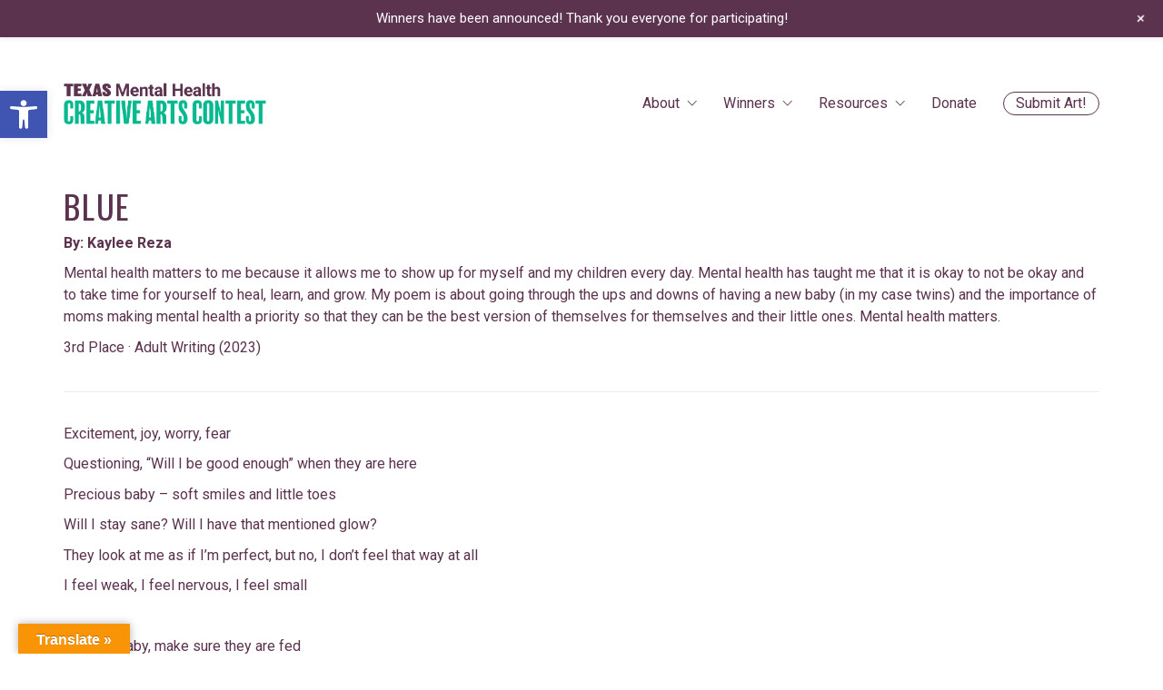

--- FILE ---
content_type: text/html; charset=UTF-8
request_url: https://gallery.txsystemofcare.org/blue/
body_size: 21861
content:
<!DOCTYPE html>

<html class="no-js" lang="en-US">
<head>
    <meta charset="UTF-8">
    <meta name="viewport" content="width=device-width, initial-scale=1.0">

	<link rel="preconnect" href="https://fonts.googleapis.com">
<link rel="preconnect" href="https://fonts.gstatic.com" crossorigin>
<link rel="preload" href="https://fonts.gstatic.com/s/oswald/v40/TK3iWkUHHAIjg752GT8Gl-1PKw.woff2" as="font" type="font/woff2" crossorigin>
<link rel="preload" href="https://fonts.gstatic.com/s/roboto/v29/KFOlCnqEu92Fr1MmSU5fBBc4AMP6lQ.woff2" as="font" type="font/woff2" crossorigin>
<link rel="preload" href="https://fonts.gstatic.com/s/roboto/v29/KFOjCnqEu92Fr1Mu51TjASc6CsTYl4BO.woff2" as="font" type="font/woff2" crossorigin>
<link rel="preload" href="https://fonts.gstatic.com/s/roboto/v29/KFOmCnqEu92Fr1Mu4mxKKTU1Kg.woff2" as="font" type="font/woff2" crossorigin>
<link rel="preload" href="https://fonts.gstatic.com/s/roboto/v29/KFOkCnqEu92Fr1Mu51xIIzIXKMny.woff2" as="font" type="font/woff2" crossorigin>
<link rel="preload" href="https://fonts.gstatic.com/s/roboto/v29/KFOlCnqEu92Fr1MmWUlfBBc4AMP6lQ.woff2" as="font" type="font/woff2" crossorigin>
<link rel="preload" href="https://fonts.gstatic.com/s/roboto/v29/KFOjCnqEu92Fr1Mu51TzBic6CsTYl4BO.woff2" as="font" type="font/woff2" crossorigin>
<link rel="preload" href="https://fonts.gstatic.com/s/roboto/v29/KFOlCnqEu92Fr1MmYUtfBBc4AMP6lQ.woff2" as="font" type="font/woff2" crossorigin>
<link rel="preload" href="https://fonts.gstatic.com/s/robotocondensed/v19/ieVl2ZhZI2eCN5jzbjEETS9weq8-19K7DQk6YvM.woff2" as="font" type="font/woff2" crossorigin>
<link rel="preload" href="https://fonts.gstatic.com/s/robotocondensed/v19/ieVi2ZhZI2eCN5jzbjEETS9weq8-32meGCQYb9lecyU.woff2" as="font" type="font/woff2" crossorigin>
<meta name='robots' content='index, follow, max-image-preview:large, max-snippet:-1, max-video-preview:-1' />

	<!-- This site is optimized with the Yoast SEO plugin v26.5 - https://yoast.com/wordpress/plugins/seo/ -->
	<title>Blue | Texas Mental Health Creative Arts Contest</title>
	<link rel="canonical" href="https://gallery.txsystemofcare.org/blue/" />
	<meta property="og:locale" content="en_US" />
	<meta property="og:type" content="article" />
	<meta property="og:title" content="Blue | Texas Mental Health Creative Arts Contest" />
	<meta property="og:url" content="https://gallery.txsystemofcare.org/blue/" />
	<meta property="og:site_name" content="Texas Mental Health Creative Arts Contest" />
	<meta property="og:image" content="https://gallery.txsystemofcare.org/wp-content/uploads/2019/04/gallery-writing-thumbnail-1.jpg" />
	<meta property="og:image:width" content="1920" />
	<meta property="og:image:height" content="1080" />
	<meta property="og:image:type" content="image/jpeg" />
	<meta name="twitter:card" content="summary_large_image" />
	<meta name="twitter:label1" content="Est. reading time" />
	<meta name="twitter:data1" content="2 minutes" />
	<script type="application/ld+json" class="yoast-schema-graph">{"@context":"https://schema.org","@graph":[{"@type":"WebPage","@id":"https://gallery.txsystemofcare.org/blue/","url":"https://gallery.txsystemofcare.org/blue/","name":"Blue | Texas Mental Health Creative Arts Contest","isPartOf":{"@id":"https://gallery.txsystemofcare.org/#website"},"primaryImageOfPage":{"@id":"https://gallery.txsystemofcare.org/blue/#primaryimage"},"image":{"@id":"https://gallery.txsystemofcare.org/blue/#primaryimage"},"thumbnailUrl":"https://gallery.txsystemofcare.org/wp-content/uploads/2019/04/gallery-writing-thumbnail-1.jpg","datePublished":"2023-04-24T19:49:58+00:00","breadcrumb":{"@id":"https://gallery.txsystemofcare.org/blue/#breadcrumb"},"inLanguage":"en-US","potentialAction":[{"@type":"ReadAction","target":["https://gallery.txsystemofcare.org/blue/"]}]},{"@type":"ImageObject","inLanguage":"en-US","@id":"https://gallery.txsystemofcare.org/blue/#primaryimage","url":"https://gallery.txsystemofcare.org/wp-content/uploads/2019/04/gallery-writing-thumbnail-1.jpg","contentUrl":"https://gallery.txsystemofcare.org/wp-content/uploads/2019/04/gallery-writing-thumbnail-1.jpg","width":1920,"height":1080},{"@type":"BreadcrumbList","@id":"https://gallery.txsystemofcare.org/blue/#breadcrumb","itemListElement":[{"@type":"ListItem","position":1,"name":"Home","item":"https://gallery.txsystemofcare.org/"},{"@type":"ListItem","position":2,"name":"Portfolio","item":"https://gallery.txsystemofcare.org/artwork/"},{"@type":"ListItem","position":3,"name":"Blue"}]},{"@type":"WebSite","@id":"https://gallery.txsystemofcare.org/#website","url":"https://gallery.txsystemofcare.org/","name":"Texas Mental Health Creative Arts Contest","description":"Texans illustrate why mental health matters","potentialAction":[{"@type":"SearchAction","target":{"@type":"EntryPoint","urlTemplate":"https://gallery.txsystemofcare.org/?s={search_term_string}"},"query-input":{"@type":"PropertyValueSpecification","valueRequired":true,"valueName":"search_term_string"}}],"inLanguage":"en-US"}]}</script>
	<!-- / Yoast SEO plugin. -->


<link rel='dns-prefetch' href='//translate.google.com' />
<link rel='dns-prefetch' href='//fonts.googleapis.com' />
<link rel="alternate" type="application/rss+xml" title="Texas Mental Health Creative Arts Contest &raquo; Feed" href="https://gallery.txsystemofcare.org/feed/" />
<link rel="alternate" type="application/rss+xml" title="Texas Mental Health Creative Arts Contest &raquo; Comments Feed" href="https://gallery.txsystemofcare.org/comments/feed/" />
<link rel="alternate" type="application/rss+xml" title="Texas Mental Health Creative Arts Contest &raquo; Blue Comments Feed" href="https://gallery.txsystemofcare.org/blue/feed/" />
<link rel="alternate" title="oEmbed (JSON)" type="application/json+oembed" href="https://gallery.txsystemofcare.org/wp-json/oembed/1.0/embed?url=https%3A%2F%2Fgallery.txsystemofcare.org%2Fblue%2F" />
<link rel="alternate" title="oEmbed (XML)" type="text/xml+oembed" href="https://gallery.txsystemofcare.org/wp-json/oembed/1.0/embed?url=https%3A%2F%2Fgallery.txsystemofcare.org%2Fblue%2F&#038;format=xml" />
<style id='wp-img-auto-sizes-contain-inline-css'>
img:is([sizes=auto i],[sizes^="auto," i]){contain-intrinsic-size:3000px 1500px}
/*# sourceURL=wp-img-auto-sizes-contain-inline-css */
</style>
<link rel='stylesheet' id='simple_tooltips_style-css' href='https://gallery.txsystemofcare.org/wp-content/plugins/simple-tooltips/zebra_tooltips.css?ver=6.9' media='all' />
<link rel='stylesheet' id='wp-notification-bars-css' href='https://gallery.txsystemofcare.org/wp-content/plugins/wp-notification-bars/public/css/wp-notification-bars-public.css?ver=1.0.12' media='all' />
<style id='wp-emoji-styles-inline-css'>

	img.wp-smiley, img.emoji {
		display: inline !important;
		border: none !important;
		box-shadow: none !important;
		height: 1em !important;
		width: 1em !important;
		margin: 0 0.07em !important;
		vertical-align: -0.1em !important;
		background: none !important;
		padding: 0 !important;
	}
/*# sourceURL=wp-emoji-styles-inline-css */
</style>
<style id='wp-block-library-inline-css'>
:root{--wp-block-synced-color:#7a00df;--wp-block-synced-color--rgb:122,0,223;--wp-bound-block-color:var(--wp-block-synced-color);--wp-editor-canvas-background:#ddd;--wp-admin-theme-color:#007cba;--wp-admin-theme-color--rgb:0,124,186;--wp-admin-theme-color-darker-10:#006ba1;--wp-admin-theme-color-darker-10--rgb:0,107,160.5;--wp-admin-theme-color-darker-20:#005a87;--wp-admin-theme-color-darker-20--rgb:0,90,135;--wp-admin-border-width-focus:2px}@media (min-resolution:192dpi){:root{--wp-admin-border-width-focus:1.5px}}.wp-element-button{cursor:pointer}:root .has-very-light-gray-background-color{background-color:#eee}:root .has-very-dark-gray-background-color{background-color:#313131}:root .has-very-light-gray-color{color:#eee}:root .has-very-dark-gray-color{color:#313131}:root .has-vivid-green-cyan-to-vivid-cyan-blue-gradient-background{background:linear-gradient(135deg,#00d084,#0693e3)}:root .has-purple-crush-gradient-background{background:linear-gradient(135deg,#34e2e4,#4721fb 50%,#ab1dfe)}:root .has-hazy-dawn-gradient-background{background:linear-gradient(135deg,#faaca8,#dad0ec)}:root .has-subdued-olive-gradient-background{background:linear-gradient(135deg,#fafae1,#67a671)}:root .has-atomic-cream-gradient-background{background:linear-gradient(135deg,#fdd79a,#004a59)}:root .has-nightshade-gradient-background{background:linear-gradient(135deg,#330968,#31cdcf)}:root .has-midnight-gradient-background{background:linear-gradient(135deg,#020381,#2874fc)}:root{--wp--preset--font-size--normal:16px;--wp--preset--font-size--huge:42px}.has-regular-font-size{font-size:1em}.has-larger-font-size{font-size:2.625em}.has-normal-font-size{font-size:var(--wp--preset--font-size--normal)}.has-huge-font-size{font-size:var(--wp--preset--font-size--huge)}.has-text-align-center{text-align:center}.has-text-align-left{text-align:left}.has-text-align-right{text-align:right}.has-fit-text{white-space:nowrap!important}#end-resizable-editor-section{display:none}.aligncenter{clear:both}.items-justified-left{justify-content:flex-start}.items-justified-center{justify-content:center}.items-justified-right{justify-content:flex-end}.items-justified-space-between{justify-content:space-between}.screen-reader-text{border:0;clip-path:inset(50%);height:1px;margin:-1px;overflow:hidden;padding:0;position:absolute;width:1px;word-wrap:normal!important}.screen-reader-text:focus{background-color:#ddd;clip-path:none;color:#444;display:block;font-size:1em;height:auto;left:5px;line-height:normal;padding:15px 23px 14px;text-decoration:none;top:5px;width:auto;z-index:100000}html :where(.has-border-color){border-style:solid}html :where([style*=border-top-color]){border-top-style:solid}html :where([style*=border-right-color]){border-right-style:solid}html :where([style*=border-bottom-color]){border-bottom-style:solid}html :where([style*=border-left-color]){border-left-style:solid}html :where([style*=border-width]){border-style:solid}html :where([style*=border-top-width]){border-top-style:solid}html :where([style*=border-right-width]){border-right-style:solid}html :where([style*=border-bottom-width]){border-bottom-style:solid}html :where([style*=border-left-width]){border-left-style:solid}html :where(img[class*=wp-image-]){height:auto;max-width:100%}:where(figure){margin:0 0 1em}html :where(.is-position-sticky){--wp-admin--admin-bar--position-offset:var(--wp-admin--admin-bar--height,0px)}@media screen and (max-width:600px){html :where(.is-position-sticky){--wp-admin--admin-bar--position-offset:0px}}

/*# sourceURL=wp-block-library-inline-css */
</style><style id='global-styles-inline-css'>
:root{--wp--preset--aspect-ratio--square: 1;--wp--preset--aspect-ratio--4-3: 4/3;--wp--preset--aspect-ratio--3-4: 3/4;--wp--preset--aspect-ratio--3-2: 3/2;--wp--preset--aspect-ratio--2-3: 2/3;--wp--preset--aspect-ratio--16-9: 16/9;--wp--preset--aspect-ratio--9-16: 9/16;--wp--preset--color--black: #000000;--wp--preset--color--cyan-bluish-gray: #abb8c3;--wp--preset--color--white: #ffffff;--wp--preset--color--pale-pink: #f78da7;--wp--preset--color--vivid-red: #cf2e2e;--wp--preset--color--luminous-vivid-orange: #ff6900;--wp--preset--color--luminous-vivid-amber: #fcb900;--wp--preset--color--light-green-cyan: #7bdcb5;--wp--preset--color--vivid-green-cyan: #00d084;--wp--preset--color--pale-cyan-blue: #8ed1fc;--wp--preset--color--vivid-cyan-blue: #0693e3;--wp--preset--color--vivid-purple: #9b51e0;--wp--preset--gradient--vivid-cyan-blue-to-vivid-purple: linear-gradient(135deg,rgb(6,147,227) 0%,rgb(155,81,224) 100%);--wp--preset--gradient--light-green-cyan-to-vivid-green-cyan: linear-gradient(135deg,rgb(122,220,180) 0%,rgb(0,208,130) 100%);--wp--preset--gradient--luminous-vivid-amber-to-luminous-vivid-orange: linear-gradient(135deg,rgb(252,185,0) 0%,rgb(255,105,0) 100%);--wp--preset--gradient--luminous-vivid-orange-to-vivid-red: linear-gradient(135deg,rgb(255,105,0) 0%,rgb(207,46,46) 100%);--wp--preset--gradient--very-light-gray-to-cyan-bluish-gray: linear-gradient(135deg,rgb(238,238,238) 0%,rgb(169,184,195) 100%);--wp--preset--gradient--cool-to-warm-spectrum: linear-gradient(135deg,rgb(74,234,220) 0%,rgb(151,120,209) 20%,rgb(207,42,186) 40%,rgb(238,44,130) 60%,rgb(251,105,98) 80%,rgb(254,248,76) 100%);--wp--preset--gradient--blush-light-purple: linear-gradient(135deg,rgb(255,206,236) 0%,rgb(152,150,240) 100%);--wp--preset--gradient--blush-bordeaux: linear-gradient(135deg,rgb(254,205,165) 0%,rgb(254,45,45) 50%,rgb(107,0,62) 100%);--wp--preset--gradient--luminous-dusk: linear-gradient(135deg,rgb(255,203,112) 0%,rgb(199,81,192) 50%,rgb(65,88,208) 100%);--wp--preset--gradient--pale-ocean: linear-gradient(135deg,rgb(255,245,203) 0%,rgb(182,227,212) 50%,rgb(51,167,181) 100%);--wp--preset--gradient--electric-grass: linear-gradient(135deg,rgb(202,248,128) 0%,rgb(113,206,126) 100%);--wp--preset--gradient--midnight: linear-gradient(135deg,rgb(2,3,129) 0%,rgb(40,116,252) 100%);--wp--preset--font-size--small: 13px;--wp--preset--font-size--medium: 20px;--wp--preset--font-size--large: 36px;--wp--preset--font-size--x-large: 42px;--wp--preset--spacing--20: 0.44rem;--wp--preset--spacing--30: 0.67rem;--wp--preset--spacing--40: 1rem;--wp--preset--spacing--50: 1.5rem;--wp--preset--spacing--60: 2.25rem;--wp--preset--spacing--70: 3.38rem;--wp--preset--spacing--80: 5.06rem;--wp--preset--shadow--natural: 6px 6px 9px rgba(0, 0, 0, 0.2);--wp--preset--shadow--deep: 12px 12px 50px rgba(0, 0, 0, 0.4);--wp--preset--shadow--sharp: 6px 6px 0px rgba(0, 0, 0, 0.2);--wp--preset--shadow--outlined: 6px 6px 0px -3px rgb(255, 255, 255), 6px 6px rgb(0, 0, 0);--wp--preset--shadow--crisp: 6px 6px 0px rgb(0, 0, 0);}:where(.is-layout-flex){gap: 0.5em;}:where(.is-layout-grid){gap: 0.5em;}body .is-layout-flex{display: flex;}.is-layout-flex{flex-wrap: wrap;align-items: center;}.is-layout-flex > :is(*, div){margin: 0;}body .is-layout-grid{display: grid;}.is-layout-grid > :is(*, div){margin: 0;}:where(.wp-block-columns.is-layout-flex){gap: 2em;}:where(.wp-block-columns.is-layout-grid){gap: 2em;}:where(.wp-block-post-template.is-layout-flex){gap: 1.25em;}:where(.wp-block-post-template.is-layout-grid){gap: 1.25em;}.has-black-color{color: var(--wp--preset--color--black) !important;}.has-cyan-bluish-gray-color{color: var(--wp--preset--color--cyan-bluish-gray) !important;}.has-white-color{color: var(--wp--preset--color--white) !important;}.has-pale-pink-color{color: var(--wp--preset--color--pale-pink) !important;}.has-vivid-red-color{color: var(--wp--preset--color--vivid-red) !important;}.has-luminous-vivid-orange-color{color: var(--wp--preset--color--luminous-vivid-orange) !important;}.has-luminous-vivid-amber-color{color: var(--wp--preset--color--luminous-vivid-amber) !important;}.has-light-green-cyan-color{color: var(--wp--preset--color--light-green-cyan) !important;}.has-vivid-green-cyan-color{color: var(--wp--preset--color--vivid-green-cyan) !important;}.has-pale-cyan-blue-color{color: var(--wp--preset--color--pale-cyan-blue) !important;}.has-vivid-cyan-blue-color{color: var(--wp--preset--color--vivid-cyan-blue) !important;}.has-vivid-purple-color{color: var(--wp--preset--color--vivid-purple) !important;}.has-black-background-color{background-color: var(--wp--preset--color--black) !important;}.has-cyan-bluish-gray-background-color{background-color: var(--wp--preset--color--cyan-bluish-gray) !important;}.has-white-background-color{background-color: var(--wp--preset--color--white) !important;}.has-pale-pink-background-color{background-color: var(--wp--preset--color--pale-pink) !important;}.has-vivid-red-background-color{background-color: var(--wp--preset--color--vivid-red) !important;}.has-luminous-vivid-orange-background-color{background-color: var(--wp--preset--color--luminous-vivid-orange) !important;}.has-luminous-vivid-amber-background-color{background-color: var(--wp--preset--color--luminous-vivid-amber) !important;}.has-light-green-cyan-background-color{background-color: var(--wp--preset--color--light-green-cyan) !important;}.has-vivid-green-cyan-background-color{background-color: var(--wp--preset--color--vivid-green-cyan) !important;}.has-pale-cyan-blue-background-color{background-color: var(--wp--preset--color--pale-cyan-blue) !important;}.has-vivid-cyan-blue-background-color{background-color: var(--wp--preset--color--vivid-cyan-blue) !important;}.has-vivid-purple-background-color{background-color: var(--wp--preset--color--vivid-purple) !important;}.has-black-border-color{border-color: var(--wp--preset--color--black) !important;}.has-cyan-bluish-gray-border-color{border-color: var(--wp--preset--color--cyan-bluish-gray) !important;}.has-white-border-color{border-color: var(--wp--preset--color--white) !important;}.has-pale-pink-border-color{border-color: var(--wp--preset--color--pale-pink) !important;}.has-vivid-red-border-color{border-color: var(--wp--preset--color--vivid-red) !important;}.has-luminous-vivid-orange-border-color{border-color: var(--wp--preset--color--luminous-vivid-orange) !important;}.has-luminous-vivid-amber-border-color{border-color: var(--wp--preset--color--luminous-vivid-amber) !important;}.has-light-green-cyan-border-color{border-color: var(--wp--preset--color--light-green-cyan) !important;}.has-vivid-green-cyan-border-color{border-color: var(--wp--preset--color--vivid-green-cyan) !important;}.has-pale-cyan-blue-border-color{border-color: var(--wp--preset--color--pale-cyan-blue) !important;}.has-vivid-cyan-blue-border-color{border-color: var(--wp--preset--color--vivid-cyan-blue) !important;}.has-vivid-purple-border-color{border-color: var(--wp--preset--color--vivid-purple) !important;}.has-vivid-cyan-blue-to-vivid-purple-gradient-background{background: var(--wp--preset--gradient--vivid-cyan-blue-to-vivid-purple) !important;}.has-light-green-cyan-to-vivid-green-cyan-gradient-background{background: var(--wp--preset--gradient--light-green-cyan-to-vivid-green-cyan) !important;}.has-luminous-vivid-amber-to-luminous-vivid-orange-gradient-background{background: var(--wp--preset--gradient--luminous-vivid-amber-to-luminous-vivid-orange) !important;}.has-luminous-vivid-orange-to-vivid-red-gradient-background{background: var(--wp--preset--gradient--luminous-vivid-orange-to-vivid-red) !important;}.has-very-light-gray-to-cyan-bluish-gray-gradient-background{background: var(--wp--preset--gradient--very-light-gray-to-cyan-bluish-gray) !important;}.has-cool-to-warm-spectrum-gradient-background{background: var(--wp--preset--gradient--cool-to-warm-spectrum) !important;}.has-blush-light-purple-gradient-background{background: var(--wp--preset--gradient--blush-light-purple) !important;}.has-blush-bordeaux-gradient-background{background: var(--wp--preset--gradient--blush-bordeaux) !important;}.has-luminous-dusk-gradient-background{background: var(--wp--preset--gradient--luminous-dusk) !important;}.has-pale-ocean-gradient-background{background: var(--wp--preset--gradient--pale-ocean) !important;}.has-electric-grass-gradient-background{background: var(--wp--preset--gradient--electric-grass) !important;}.has-midnight-gradient-background{background: var(--wp--preset--gradient--midnight) !important;}.has-small-font-size{font-size: var(--wp--preset--font-size--small) !important;}.has-medium-font-size{font-size: var(--wp--preset--font-size--medium) !important;}.has-large-font-size{font-size: var(--wp--preset--font-size--large) !important;}.has-x-large-font-size{font-size: var(--wp--preset--font-size--x-large) !important;}
/*# sourceURL=global-styles-inline-css */
</style>

<style id='classic-theme-styles-inline-css'>
/*! This file is auto-generated */
.wp-block-button__link{color:#fff;background-color:#32373c;border-radius:9999px;box-shadow:none;text-decoration:none;padding:calc(.667em + 2px) calc(1.333em + 2px);font-size:1.125em}.wp-block-file__button{background:#32373c;color:#fff;text-decoration:none}
/*# sourceURL=/wp-includes/css/classic-themes.min.css */
</style>
<link rel='stylesheet' id='google-language-translator-css' href='https://gallery.txsystemofcare.org/wp-content/plugins/google-language-translator/css/style.css?ver=6.0.20' media='' />
<link rel='stylesheet' id='glt-toolbar-styles-css' href='https://gallery.txsystemofcare.org/wp-content/plugins/google-language-translator/css/toolbar.css?ver=6.0.20' media='' />
<link rel='stylesheet' id='pojo-a11y-css' href='https://gallery.txsystemofcare.org/wp-content/plugins/pojo-accessibility/modules/legacy/assets/css/style.min.css?ver=1.0.0' media='all' />
<link rel='stylesheet' id='search-filter-plugin-styles-css' href='https://gallery.txsystemofcare.org/wp-content/plugins/search-filter-pro/public/assets/css/search-filter.min.css?ver=2.5.11' media='all' />
<link rel='stylesheet' id='js_composer_front-css' href='https://gallery.txsystemofcare.org/wp-content/plugins/js_composer/assets/css/js_composer.min.css?ver=6.7.0' media='all' />
<link rel='stylesheet' id='kalium-child-css' href='https://gallery.txsystemofcare.org/wp-content/themes/kalium-child/style.css?ver=6.9' media='all' />
<link rel='stylesheet' id='kalium-bootstrap-css-css' href='https://gallery.txsystemofcare.org/wp-content/themes/kalium/assets/css/bootstrap.min.css?ver=3.4.3.001' media='all' />
<link rel='stylesheet' id='kalium-theme-base-css-css' href='https://gallery.txsystemofcare.org/wp-content/themes/kalium/assets/css/base.min.css?ver=3.4.3.001' media='all' />
<link rel='stylesheet' id='kalium-theme-style-new-css-css' href='https://gallery.txsystemofcare.org/wp-content/themes/kalium/assets/css/new/style.min.css?ver=3.4.3.001' media='all' />
<link rel='stylesheet' id='kalium-theme-other-css-css' href='https://gallery.txsystemofcare.org/wp-content/themes/kalium/assets/css/other.min.css?ver=3.4.3.001' media='all' />
<link rel='stylesheet' id='kalium-theme-portfolio-css-css' href='https://gallery.txsystemofcare.org/wp-content/themes/kalium/assets/css/portfolio.min.css?ver=3.4.3.001' media='all' />
<link rel='stylesheet' id='kalium-style-css-css' href='https://gallery.txsystemofcare.org/wp-content/themes/kalium/style.css?ver=3.4.3.001' media='all' />
<link rel='stylesheet' id='custom-skin-css' href='https://gallery.txsystemofcare.org/wp-content/themes/kalium-child/custom-skin.css?ver=e0146ef038dec6e0d18b63be262e8abb' media='all' />
<link rel='stylesheet' id='kalium-fluidbox-css-css' href='https://gallery.txsystemofcare.org/wp-content/themes/kalium/assets/vendors/fluidbox/css/fluidbox.min.css?ver=3.4.3.001' media='all' />
<link rel='stylesheet' id='typolab-oswald-font-8-css' href='https://fonts.googleapis.com/css2?family=Oswald%3Awght%40300%3B400%3B600%3B700&#038;display=swap&#038;ver=3.4.3' media='all' />
<link rel='stylesheet' id='typolab-roboto-font-font-1-css' href='https://fonts.googleapis.com/css2?family=Roboto%3Aital%2Cwght%400%2C300%3B0%2C400%3B0%2C700%3B0%2C900%3B1%2C300%3B1%2C400%3B1%2C700&#038;display=swap&#038;ver=3.4.3' media='all' />
<link rel='stylesheet' id='typolab-roboto-condensed-font-11-css' href='https://fonts.googleapis.com/css2?family=Roboto+Condensed%3Awght%40400%3B700&#038;display=swap&#038;ver=3.4.3' media='all' />
    <script type="text/javascript">
		var ajaxurl = ajaxurl || 'https://gallery.txsystemofcare.org/wp-admin/admin-ajax.php';
		    </script>
	
<style data-custom-selectors>.blog h1.page-heading--title, .home .section-title h1, .section-title h1{font-family:"Oswald";font-style:normal;font-weight:600;text-transform:uppercase;font-size:125px}@media screen and (max-width:992px){.blog h1.page-heading--title, .home .section-title h1, .section-title h1{font-size:50px}}@media screen and (max-width:768px){.blog h1.page-heading--title, .home .section-title h1, .section-title h1{font-size:45px}}h5, .h5, .page-heading h5{font-family:"Oswald";font-style:normal;font-weight:600;text-transform:uppercase;font-size:36px}@media screen and (max-width:768px){h5, .h5, .page-heading h5{font-size:30px}}h3, .h3, .page-heading h3, .section-title h3{font-family:"Oswald";font-style:normal;font-weight:600;text-transform:uppercase;font-size:36px}@media screen and (max-width:768px){h3, .h3, .page-heading h3, .section-title h3{font-size:30px}}.section-title h2{font-family:"Oswald";font-style:normal;font-weight:normal;text-transform:uppercase;font-size:36px}@media screen and (max-width:768px){.section-title h2{font-size:30px}}h4, .h4, .page-heading h4, .section-title h4{font-family:"Oswald";font-style:normal;font-weight:normal;text-transform:uppercase;font-size:23px}@media screen and (max-width:768px){h4, .h4, .page-heading h4, .section-title h4{font-size:19px}}h2, .h2, .page-heading h2{font-family:"Oswald";font-style:normal;font-weight:600;text-transform:uppercase;font-size:36px}@media screen and (max-width:768px){h2, .h2, .page-heading h2{font-size:30px}}.portfolio-type-1 .section-title h1{font-family:"Oswald";font-style:normal;font-weight:600;font-size:80px}@media screen and (max-width:992px){.portfolio-type-1 .section-title h1{font-size:50px}}@media screen and (max-width:768px){.portfolio-type-1 .section-title h1{font-size:45px}}</style>
<style data-custom-selectors>h1, .h1, .page-heading h1{font-family:"Roboto";font-style:normal;font-weight:normal;text-transform:uppercase}.home .auto-type-element{font-family:"Roboto";font-style:normal;font-weight:normal;font-size:16px}.blog-posts .post-item .post-details .post-title a{font-family:"Roboto";font-style:normal;font-weight:normal;text-transform:uppercase;font-size:20px}.blog-posts .post-item .post-details .post-meta.category, .blog-posts .post-item .post-details .post-meta.date{font-family:"Roboto";font-style:normal;font-weight:normal;text-transform:uppercase;font-size:11px}.single-post .post .post-meta-only .post-meta{font-family:"Roboto";font-style:normal;font-weight:normal;text-transform:uppercase;font-size:11px}.product-filter ul{font-family:"Roboto";font-style:normal;font-weight:normal;text-transform:uppercase}.single-post .post .post-share-networks .share-title{font-family:"Roboto";font-style:normal;font-weight:normal;text-transform:uppercase}.button{font-family:"Roboto";font-style:normal;font-weight:normal;text-transform:uppercase}.single-post .post .author-info--details .author-name{font-family:"Roboto";font-style:normal;font-weight:normal;text-transform:uppercase}.menu-bar .show-menu-text{font-family:"Roboto";font-style:normal;font-weight:normal}h6, .h6, .page-heading h6{font-family:"Roboto";font-style:normal;font-weight:normal;font-size:23px}@media screen and (max-width:768px){h6, .h6, .page-heading h6{font-size:20px}}body, p, .portfolio-holder .thumb .hover-state .info p{font-family:"Roboto";font-style:normal;font-weight:normal;font-size:16px}.small-title-1{font-family:"Roboto";font-style:normal;font-weight:normal;font-size:14px}.cat{font-family:"Roboto";font-style:normal;font-weight:normal}@media screen and (max-width:768px){.cat{font-size:.75em}}</style>
<style data-custom-selectors>.font-11{font-family:"Roboto Condensed";font-style:normal;font-weight:normal}</style><script type="text/javascript" src="https://gallery.txsystemofcare.org/wp-includes/js/jquery/jquery.min.js?ver=3.7.1" id="jquery-core-js"></script>
<script type="text/javascript" src="https://gallery.txsystemofcare.org/wp-includes/js/jquery/jquery-migrate.min.js?ver=3.4.1" id="jquery-migrate-js"></script>
<script type="text/javascript" src="https://gallery.txsystemofcare.org/wp-content/plugins/sticky-menu-or-anything-on-scroll/assets/js/jq-sticky-anything.min.js?ver=2.1.1" id="stickyAnythingLib-js"></script>
<script type="text/javascript" src="https://gallery.txsystemofcare.org/wp-content/plugins/wp-notification-bars/public/js/wp-notification-bars-public.js?ver=1.0.12" id="wp-notification-bars-js"></script>
<script type="text/javascript" id="search-filter-pro-vc-js-extra">
/* <![CDATA[ */
var SFVC_DATA = {"ajax_url":"https://gallery.txsystemofcare.org/wp-admin/admin-ajax.php","home_url":"https://gallery.txsystemofcare.org/"};
//# sourceURL=search-filter-pro-vc-js-extra
/* ]]> */
</script>
<script type="text/javascript" src="https://gallery.txsystemofcare.org/wp-content/plugins/search-filter-pro-wpb-pb/js/vc-frontend-search-filter.js?ver=1.0.0" id="search-filter-pro-vc-js"></script>
<script type="text/javascript" id="search-filter-plugin-build-js-extra">
/* <![CDATA[ */
var SF_LDATA = {"ajax_url":"https://gallery.txsystemofcare.org/wp-admin/admin-ajax.php","home_url":"https://gallery.txsystemofcare.org/","extensions":[]};
//# sourceURL=search-filter-plugin-build-js-extra
/* ]]> */
</script>
<script type="text/javascript" src="https://gallery.txsystemofcare.org/wp-content/plugins/search-filter-pro/public/assets/js/search-filter-build.min.js?ver=2.5.11" id="search-filter-plugin-build-js"></script>
<script type="text/javascript" src="https://gallery.txsystemofcare.org/wp-content/plugins/search-filter-pro/public/assets/js/chosen.jquery.min.js?ver=2.5.11" id="search-filter-plugin-chosen-js"></script>
<link rel="https://api.w.org/" href="https://gallery.txsystemofcare.org/wp-json/" /><link rel="alternate" title="JSON" type="application/json" href="https://gallery.txsystemofcare.org/wp-json/wp/v2/portfolio/8878" /><link rel="EditURI" type="application/rsd+xml" title="RSD" href="https://gallery.txsystemofcare.org/xmlrpc.php?rsd" />
<meta name="generator" content="WordPress 6.9" />
<link rel='shortlink' href='https://gallery.txsystemofcare.org/?p=8878' />
<style>p.hello{font-size:12px;color:darkgray;}#google_language_translator,#flags{text-align:left;}#google_language_translator{clear:both;}#flags{width:165px;}#flags a{display:inline-block;margin-right:2px;}#google_language_translator{width:auto!important;}div.skiptranslate.goog-te-gadget{display:inline!important;}.goog-tooltip{display: none!important;}.goog-tooltip:hover{display: none!important;}.goog-text-highlight{background-color:transparent!important;border:none!important;box-shadow:none!important;}#google_language_translator select.goog-te-combo{color:#32373c;}#google_language_translator{color:transparent;}body{top:0px!important;}#goog-gt-{display:none!important;}font font{background-color:transparent!important;box-shadow:none!important;position:initial!important;}#glt-translate-trigger{left:20px;right:auto;}#glt-translate-trigger > span{color:#ffffff;}#glt-translate-trigger{background:#f89406;}.goog-te-gadget .goog-te-combo{width:100%;}</style><style type="text/css">
#pojo-a11y-toolbar .pojo-a11y-toolbar-toggle a{ background-color: #4054b2;	color: #ffffff;}
#pojo-a11y-toolbar .pojo-a11y-toolbar-overlay, #pojo-a11y-toolbar .pojo-a11y-toolbar-overlay ul.pojo-a11y-toolbar-items.pojo-a11y-links{ border-color: #4054b2;}
body.pojo-a11y-focusable a:focus{ outline-style: solid !important;	outline-width: 1px !important;	outline-color: #FF0000 !important;}
#pojo-a11y-toolbar{ top: 100px !important;}
#pojo-a11y-toolbar .pojo-a11y-toolbar-overlay{ background-color: #ffffff;}
#pojo-a11y-toolbar .pojo-a11y-toolbar-overlay ul.pojo-a11y-toolbar-items li.pojo-a11y-toolbar-item a, #pojo-a11y-toolbar .pojo-a11y-toolbar-overlay p.pojo-a11y-toolbar-title{ color: #333333;}
#pojo-a11y-toolbar .pojo-a11y-toolbar-overlay ul.pojo-a11y-toolbar-items li.pojo-a11y-toolbar-item a.active{ background-color: #4054b2;	color: #ffffff;}
@media (max-width: 767px) { #pojo-a11y-toolbar { top: 50px !important; } }</style><style id="theme-custom-css">.home .auto-type-element {line-height: 26px}.menu-bar .ham:after {top: 6px !important;}.menu-bar .ham:before {top: -6px !important;}.menu-bar.exit .ham:before {top: -10px !important;}.page-id-2167 .menu-bar.menu-skin-dark .ham:after, .page-id-2167 .menu-bar.menu-skin-dark .ham:before,.page-id-2167 .menu-bar.menu-skin-dark .ham {background-color: #fff;}.page-id-2261 .menu-bar.menu-skin-dark .ham:after, .page-id-2261 .menu-bar.menu-skin-dark .ham:before,.page-id-2261 .menu-bar.menu-skin-dark .ham {background-color: #fff;}.page-heading--description {line-height: 1.5;}.blog-posts .post-item .post-thumbnail .post-hover {background: rgba(255,255,255,0.85) !important;}.blog-posts .post-item .post-thumbnail .post-hover .hover-icon {display: none;}.blog-posts .post-item.template-standard .post-details, .blog-posts .post-item.template-standard .post-thumbnail {border: none;}.blog-posts .post-item .post-details .post-title {text-align: center !important;line-height: normal;margin-bottom: 0px;}.blog-posts .post-item .post-details .post-title a:after  {display: none;}.blog-posts .post-item .post-details .post-meta i {display: none !important;}.blog-posts .post-item .post-details .post-meta.date {text-align: center;float: none !important;margin-top: 5px;}.blog-posts .post-item .post-details .post-meta.category, .blog-posts .post-item .post-details .post-meta.date {float: none !important;letter-spacing: 5px;color: #999;}body.single-post .message-form .form-group .placeholder {    padding-bottom: 0px !important;}.single-blog-holder .comments-holder .comment-holder .commenter-image .comment-connector {border-color: #fff;}.single-post .post .post-meta.date {display: inline-block;    width: auto;    float: none !important;    letter-spacing: 5px;    padding: 0px;    color: #999;}.single-post .post .entry-header {margin-bottom: 15px;}.single-post .post-image {margin-bottom: 45px;}.single-post .post .post-meta.date i {display: none;}.blog .page-heading--title-section, .home .section-title  {text-align: center !important;}.portfolio-holder .thumb .hover-state .info p a:hover {color: #a58f60;}body.page-id-2167 .social-networks .list-inline {    text-align: center;}.portfolio-title-holder .pt-column {    margin: auto;}.product-filter .portfolio-subcategory {    left: 50%;right: auto;    transform: translateX(-50%);}body.page-id-2261 .lab-autotype-text-entry {box-shadow: 0px 2px 0px #222}@media screen and (max-width: 992px) {.product-filter {    text-align: center;}}.example { color: red !important;}@media screen and (max-width: 768px){.blog .section-title h1, .home .section-title h1 {    margin-top: 100px;}}@media screen and (min-width: 768px){.blog .section-title h1, .home .section-title h1 {    margin-top: 100px;}}@media screen and (min-width: 992px){.blog .section-title h1, .home .section-title h1 {    margin-top: 20px;}}@media screen and (min-width: 1200px){.post-comments .container,.single-post .post--column {padding: 0 70px;}.single-post .post-comments+.post-comment-form .comment-respond,.single-post .comment-respond {padding: 30px 55px;}.single-post .post--full-width-image.format-quote blockquote {padding-left: 70px;padding-right: 70px;}}</style><script>var mobile_menu_breakpoint = 768;</script><style data-appended-custom-css="true">@media screen and (min-width:769px) { .mobile-menu-wrapper,.mobile-menu-overlay,.header-block__item--mobile-menu-toggle {display: none;} }</style><style data-appended-custom-css="true">@media screen and (max-width:768px) { .header-block__item--standard-menu-container {display: none;} }</style><meta name="generator" content="Powered by WPBakery Page Builder - drag and drop page builder for WordPress."/>
<meta name="generator" content="Powered by Slider Revolution 6.5.11 - responsive, Mobile-Friendly Slider Plugin for WordPress with comfortable drag and drop interface." />
<link rel="icon" href="https://gallery.txsystemofcare.org/wp-content/uploads/2018/07/cropped-art-contest-icon-32x32.png" sizes="32x32" />
<link rel="icon" href="https://gallery.txsystemofcare.org/wp-content/uploads/2018/07/cropped-art-contest-icon-192x192.png" sizes="192x192" />
<link rel="apple-touch-icon" href="https://gallery.txsystemofcare.org/wp-content/uploads/2018/07/cropped-art-contest-icon-180x180.png" />
<meta name="msapplication-TileImage" content="https://gallery.txsystemofcare.org/wp-content/uploads/2018/07/cropped-art-contest-icon-270x270.png" />
<script type="text/javascript">function setREVStartSize(e){
			//window.requestAnimationFrame(function() {				 
				window.RSIW = window.RSIW===undefined ? window.innerWidth : window.RSIW;	
				window.RSIH = window.RSIH===undefined ? window.innerHeight : window.RSIH;	
				try {								
					var pw = document.getElementById(e.c).parentNode.offsetWidth,
						newh;
					pw = pw===0 || isNaN(pw) ? window.RSIW : pw;
					e.tabw = e.tabw===undefined ? 0 : parseInt(e.tabw);
					e.thumbw = e.thumbw===undefined ? 0 : parseInt(e.thumbw);
					e.tabh = e.tabh===undefined ? 0 : parseInt(e.tabh);
					e.thumbh = e.thumbh===undefined ? 0 : parseInt(e.thumbh);
					e.tabhide = e.tabhide===undefined ? 0 : parseInt(e.tabhide);
					e.thumbhide = e.thumbhide===undefined ? 0 : parseInt(e.thumbhide);
					e.mh = e.mh===undefined || e.mh=="" || e.mh==="auto" ? 0 : parseInt(e.mh,0);		
					if(e.layout==="fullscreen" || e.l==="fullscreen") 						
						newh = Math.max(e.mh,window.RSIH);					
					else{					
						e.gw = Array.isArray(e.gw) ? e.gw : [e.gw];
						for (var i in e.rl) if (e.gw[i]===undefined || e.gw[i]===0) e.gw[i] = e.gw[i-1];					
						e.gh = e.el===undefined || e.el==="" || (Array.isArray(e.el) && e.el.length==0)? e.gh : e.el;
						e.gh = Array.isArray(e.gh) ? e.gh : [e.gh];
						for (var i in e.rl) if (e.gh[i]===undefined || e.gh[i]===0) e.gh[i] = e.gh[i-1];
											
						var nl = new Array(e.rl.length),
							ix = 0,						
							sl;					
						e.tabw = e.tabhide>=pw ? 0 : e.tabw;
						e.thumbw = e.thumbhide>=pw ? 0 : e.thumbw;
						e.tabh = e.tabhide>=pw ? 0 : e.tabh;
						e.thumbh = e.thumbhide>=pw ? 0 : e.thumbh;					
						for (var i in e.rl) nl[i] = e.rl[i]<window.RSIW ? 0 : e.rl[i];
						sl = nl[0];									
						for (var i in nl) if (sl>nl[i] && nl[i]>0) { sl = nl[i]; ix=i;}															
						var m = pw>(e.gw[ix]+e.tabw+e.thumbw) ? 1 : (pw-(e.tabw+e.thumbw)) / (e.gw[ix]);					
						newh =  (e.gh[ix] * m) + (e.tabh + e.thumbh);
					}
					var el = document.getElementById(e.c);
					if (el!==null && el) el.style.height = newh+"px";					
					el = document.getElementById(e.c+"_wrapper");
					if (el!==null && el) {
						el.style.height = newh+"px";
						el.style.display = "block";
					}
				} catch(e){
					console.log("Failure at Presize of Slider:" + e)
				}					   
			//});
		  };</script>
		<style id="wp-custom-css">
			.grid-post-meta-date{
	font-size:11px;
	letter-spacing:5px;
	text-transform:uppercase;
	color:#999;
	margin:0;
}

.art-desc{
	margin-bottom:35px;
}

.grid-post-meta-cat{
	float:left;
	font-size:11px;
	letter-spacing:5px;
	text-transform:uppercase;
}

.grid-post-meta-cat a{
	color:#08b990 !important;
	font-size:11px;
}

.fullwidth-header .container{
	padding-left:15px !important;
	padding-right:15px !important;
}

.post-gallery-fix{
	margin-left:0px;
}

.main-header.menu-type-standard-menu .standard-menu-container.menu-skin-dark ul.menu ul{
	background:#08b990;
	}

@media screen and (max-width: 768px){
.blog .section-title h1, .home .section-title h1{
	margin-top:0px;}
}

@media screen and (min-width: 992px){
.blog .section-title h1, .home .section-title h1{
	margin-top:0px;}
}

@media screen and (max-width: 768px){
	.special-button a{
	padding:10px 30px !important;
	border:0px !important;}
}

.special-button a:after{
	height:1px;
}

.center{
	text-align:center;
}

.post-gallery-fix{
	padding-left:0 !important;
}

.section-title h1{
	letter-spacing:-0.05em;
}

.section-title h2{
	letter-spacing:0.05em;
}

/*purple button*/
.vc_btn3.vc_btn3-color-purple.vc_btn3-style-outline{
	color:#5B334F;
	border-color:#5B334F;
}

.vc_btn3.vc_btn3-color-purple, .vc_btn3.vc_btn3-color-purple.vc_btn3-style-flat{
	background-color:#5B334F;
}

.vc_btn3.vc_btn3-color-purple:hover, .vc_btn3.vc_btn3-color-purple.vc_btn3-style-flat:hover{
	background-color:#08B990;
}

.vc_btn3.vc_btn3-color-purple.vc_btn3-style-outline:hover{
	background-color:#08B990;
	border-color:#07A682;
}

.blog-posts .post-item.template-standard .post-details{
	padding: 0;
}

.blog-posts .post-item .post-details .post-title, .blog-posts .post-item .post-details .post-meta.date{
	text-align:left !important;
}

/*gray tabs*/

.wpb-js-composer .vc_tta-color-grey.vc_tta-style-classic .vc_tta-tab.vc_active>a{
	color:#5b334f !important;
	background-color:#f8f8f8 !important;
	border-color:#f0f0f0 !important;
	font-family:'oswald';
	font-size:20px;
	text-transform:uppercase;
}

.wpb-js-composer .vc_tta-color-grey.vc_tta-style-classic .vc_tta-tab>a{
	color:#5b334f !important;
	background-color:#ebebeb !important;
	border-color:#e3e3e3 !important;
	font-family:'oswald';
	font-size:20px;
	text-transform:uppercase;
}

.wpb-js-composer .vc_tta-color-grey.vc_tta-style-classic .vc_tta-tab>a:hover{
	color:#5b334f !important;
	background-color:#dcdcdc !important;
	border-color:#f0f0f0 !important;
}

.wpb-js-composer .vc_tta-color-grey.vc_tta-style-classic .vc_tta-panel.vc_active .vc_tta-panel-heading{
	color:#5b334f !important;
	background-color:#f8f8f8 !important;
	border-color:#f0f0f0 !important;
}

.wpb-js-composer .vc_tta-color-grey.vc_tta-style-classic .vc_tta-panel .vc_tta-panel-heading{
	background-color:#ebebeb !important;
	border-color:#e3e3e3 !important;
}

.wpb-js-composer .vc_tta-color-grey.vc_tta-style-classic .vc_tta-panel .vc_tta-panel-title>a{
	color:#5b334f !important;
}

/*green button*/
.vc_btn3.vc_btn3-color-green.vc_btn3-style-outline{
	color:#08b990;
	border-color:#08b990;
}

.vc_btn3.vc_btn3-color-green, .vc_btn3.vc_btn3-color-green.vc_btn3-style-flat{
	background-color:#08b990;
	border-color:#08b990;
}

.vc_btn3.vc_btn3-color-green:hover, .vc_btn3.vc_btn3-color-green.vc_btn3-style-flat:hover{
	background-color:#07A682;
}

.vc_btn3.vc_btn3-color-green.vc_btn3-style-outline:hover{
	background-color:#08B990;
	border-color:#08b990;
}

.vc_btn3.vc_btn3-color-green.vc_btn3-style-flat:focus, .vc_btn3.vc_btn3-color-green:focus, .vc_btn3.vc_btn3-color-green.vc_btn3-style-outline:focus{
	color:#fff;
	background-color:#07A682;
	border-color:#07A682;
}

p, body{
	line-height:1.5 !important;
}

h6{
	line-height:1.5;
}

.wpb-js-composer .vc_tta-color-grey.vc_tta-style-classic .vc_tta-panel .vc_tta-panel-title>a, .wpb-js-composer .vc_tta-color-grey.vc_tta-style-classic .vc_tta-panel.vc_active .vc_tta-panel-title>a{
	color:#5B334F !important;
}

.wpb_wrapper .vc_tta-accordion .vc_tta-panel .vc_tta-panel-heading h4 a{
	font-size:inherit !important;
}

.portfolio-holder .thumb .hover-state.hover-style-white h3 a{
	color:#5B334F;
}

.single-post .post .post-meta i{
	margin-top:-1px;
}

input{
	background-color: #f8f8f8;
    border: 1px solid;
    border-color:#f0f0f0;
    padding: 10px 10px 10px 10px;
	margin:2px;
}

select, .widget select{
	border-bottom:1px solid #5b334f !important;
	background-color:transparent;
	padding:0px;
	margin:2px;
	box-shadow:none;
	border:none;
	width:auto;
	color:#5b334f;
}

.searchandfilter ul{
	padding:0;
}

.searchandfilter select.sf-input-select{
	max-width:100%;
	background-color:transparent;
}

.artist{
	font-weight:600;
}

strong{
	font-weight:600;
}

.portfolio-container-and-title.container-fullwidth{
	margin-top:30px
}

.mobile-menu-wrapper .mobile-menu-container .search-form label{
	color:#08b990;
}

.badge{
	background-color:#08b990;
	border-radius:5px;
	font-size:14px;
	color:#fff;
	padding:3px 5px 3px 5px;
}

.cat{
	font-size:.8em !important;
	opacity:.5;
}

.main-header.menu-type-standard-menu .standard-menu-container.menu-skin-dark ul.menu>li>a{
	color:#5b334f;
}

.menu-bar.menu-skin-dark .show-menu-text{
	color:#5b334f;
}

.header-search-input.menu-skin-dark .search-icon a svg{
	fill:#5b334f;
	color:#5b334f;
}

.main-header.menu-type-full-bg-menu .full-screen-menu.menu-skin-dark{
	background-color:#08b990;
}

.site-footer.footer-bottom-horizontal .footer-bottom-content .footer-content-right .social-networks{
	display:inline-block;
	margin-right:10px;
}

.footer-link-not-last{
	margin-right:15px;
}

.site-footer.footer-bottom-vertical .footer-bottom .footer-bottom-content .social-networks{
	display:inline-block;
	margin-right:5px;
}

@media screen and (max-width: 768px){
	.site-footer.footer-bottom-horizontal .footer-bottom-content .footer-content-right .social-networks{
	margin-right:7px;
}
}

.filter{
	margin-bottom:10px;
}

.Zebra_Tooltip .Zebra_Tooltip_Message{
	background-color:#fff !important;
	color:#000 !important;
	font-family: 'roboto';
}

a.glink img{
	vertical-align:bottom;
}

a.glink span{
	vertical-align:inherit;
}

.gform_wrapper li.gfield.field_description_below+li.gsection{
	margin-top:70px !important;
}

.gform_wrapper ul.gfield_radio li label, .gform_wrapper .gsection_description, .gform_wrapper ul.gfield_checkbox li label{
	font-size:16px !important;
}

.gform_wrapper .field_sublabel_above .ginput_complex.ginput_container label{
	font-size:16px !important;
	font-weight:700;
}

div.gform_wrapper h2.gsection_title{
	font-size:36px !important;
	font-weight:400;
	letter-spacing:2px !important;
}

.gallery-name{
	color:#efefef;
	font-size:10px;
	background-color:#000;
	border-radius:5px;
	float:right;
  font-family:'roboto condensed';
	opacity:.5;
	padding: 2px 5px;
}

.gallery-name::before{
  font-family: FontAwesome;
  content: "\f007";
	color:#efefef;
	padding-right:3px;
	opacity:.9;
}

.writing-name::before{
  font-family: FontAwesome;
  content: "\f007";
	padding-right:3px;
	opacity:.3;
}

.white{
	color:#fff !important;
}

.special-button a{
	background:transparent;
  padding: 0px 13px;
  border-radius: 50px;
	border:1px solid #5b334f;
}

.special-button a:hover{
	background:#5b334f !important;
  padding: 0px 13px;
  border-radius: 50px;
	border:1px solid #5b334f;
	color:#fff !important;
	transition:all .4s cubic-bezier(.445,.050,.55,.95);
}

.special-button a:after{
	height:0px;
}

.gf-message{
	background-color:#FFF3ED;
	border:1px solid #FF9966;
	padding:20px !important;
	border-radius:5px;
}

.gf-pad{
	padding-top:35px !important;
}

div.gform_wrapper .gfield .ginput_complex.ginput_container label, .gform_wrapper h2.gsection_title{
	margin-bottom:10px !important;
}

.gform_wrapper .gform_page_footer{
	margin: 35px 0;
	padding:17px 0 0;
}

body .gform_wrapper ul li.gfield{
	margin-top:32px;
}

.sa-notes{
	font-size:14px !important;
	letter-spacing:1px;
	font-weight:300;
}

.fix-h4{
	margin-bottom:17px;
}

.spacing1{
	letter-spacing:1px;
}

ul.rules {
	list-style-type: none;
}
ul.rules li:before {
	font-family: 'FontAwesome';
	content: '\f00c';
	margin: 10px 10px 0 -27px;
	color: #A9DB86;
}

.vc_color-info.vc_message_box .vc_message_box-icon{
	color:#A9DB86;
}

.vc_color-warning.vc_message_box{
	background-color:#FFF3ED;
	border-color:#FF9966;
}

.vc_color-warning.vc_message_box .vc_message_box-icon{
	color:#FF9966;
}

.vc_color-info.vc_message_box{
	background-color:#F1FBE6;
	border-color:#A9DB86;
}

.main-header.menu-type-standard-menu .standard-menu-container.menu-skin-dark div.menu>ul>li>a:after, .main-header.menu-type-standard-menu .standard-menu-container.menu-skin-dark ul.menu>li>a:after{
	background-color:#5b334f;
}

.resource-content{
	  margin-top: 0 !important;
    font-size: 23px !important;
    margin-bottom: 15px !important;
}

.mtsnb .mtsnb-button{
	border-radius:15px;
}

.mtsnb .mtsnb-container{
	padding: 10px 30px;
}

.site-footer .footer-bottom a:hover{
	transition: color 220ms ease-in-out,background 220ms ease-in-out;
}

.new-footer{
	background-color:#08b990;
	border-radius:5px;
	font-size:.75em;
	color:#fff;
	padding:3px 5px;
	margin-left:2px;
}

.note{
	background-color:#fff4e2;
	padding:10px 15px;
	border:1px solid #FF9966;
	border-radius:5px;
}		</style>
			<style type="text/css">
		div.gform_wrapper {
			position: relative;
			background-color: transparent;
												padding-top: 0px;
									padding-bottom: 0px;
									padding-left: 0px;
									padding-right: 0px;
									margin-top: 0px;
									margin-bottom: 0px;
									margin-left: 0px;
									margin-right: 0px;
						border-style: solid;
			border-width: 0;
						border-width: 0px;
												border-radius: 50px;
					}

		
		div.gform_wrapper form {
			position: relative;
		}

		div.gform_wrapper .gform_title {
									font-size: 36px;
												text-transform: uppercase;
									letter-spacing: 2px !important;
					}

		div.gform_wrapper span.gform_description {
									font-size: 50px;
									text-align: left;
					}

		div.gform_wrapper .top_label .gfield_label {
							display: block;
												font-size: 16px;
									text-transform: none;
												text-align: left;
					}

		div.gform_wrapper .gfield .ginput_complex.ginput_container label {
						display: block;
						margin-bottom: 0;
		}

		div.gform_wrapper .ginput_container label,
		div.gform_wrapper table.gfield_list thead th,
		div.gform_wrapper span.ginput_product_price_label,
		div.gform_wrapper span.ginput_quantity_label,
		div.gform_wrapper .gfield_html {
					}

		div.gform_wrapper span.ginput_product_price,
		div.gform_wrapper .gfield_price .ginput_container_total span {
					}

		div.gform_wrapper .gsection {
							border-bottom-width: 1px;
									margin-right: 0;
							margin-bottom: 35px;
					}

		div.gform_wrapper h2.gsection_title {
									font-size: 24px;
					}

		div.gform_wrapper ul.gfield_radio li input:not([type='radio']):not([type='checkbox']):not([type='submit']):not([type='button']):not([type='image']):not([type='file']) {
		    width: auto !important;
			display: inline-block;
		}

		div.gform_wrapper input:not([type=radio]):not([type=checkbox]):not([type=submit]):not([type=button]):not([type=image]):not([type=file]),
		div.gform_wrapper select,
		div.gform_wrapper textarea {
												color: #5b334f;
						background-color: #f7f7f7;
						padding-top: 15px;
									padding-bottom: 15px;
									padding-left: 15px;
									padding-right: 15px;
									font-size: 16px;
									border-top-width: 1px;
									border-bottom-width: 1px;
									border-left-width: 1px;
									border-right-width: 1px;
									border-color: #f0f0f0;
						border-style: solid;
						border-radius: 5px;
					}

		div.gform_wrapper .ginput_complex input:not([type=radio]):not([type=checkbox]):not([type=submit]):not([type=image]):not([type=file]) {
		    width: 100%;
		}

		div.gform_wrapper .gfield input:not([type='radio']):not([type='checkbox']):not([type='submit']):not([type='button']):not([type='image']):not([type='file']),
		div.gform_wrapper .gfield select {
					}

		div.gform_wrapper .gfield textarea {
					}
		
		
		
				div.gform_wrapper .gfield input:not([type='radio']):not([type='checkbox']):not([type='submit']):not([type='button']):not([type='image']):not([type='file']):focus,
		div.gform_wrapper .gfield select:focus,
		div.gform_wrapper .gfield textarea:focus {
		    border-color: #08b990;
		}
		
		div.gform_wrapper .top_label input.medium,
		div.gform_wrapper .top_label select.medium {
			width: 49%;
		}

		div.gform_wrapper .gfield .gfield_description {
		    		    font-size: 14px;
		    		    		    		}

		div.gform_wrapper ul.gform_fields li.gfield:not(.gf_left_third):not(.gf_middle_third)::not(.gf_right_third) {
			margin-bottom: 0;
			padding-right: 0;
						margin-top: 32px;
					}

		div.gform_wrapper .gform_footer,
		div.gform_wrapper .gform_page_footer {
			text-align: left;
		}
		div.gform_wrapper .gform_footer .gform_button,
		div.gform_wrapper .gform_page_footer .button {
							width: auto;
															font-size: 16px;
																		padding-top: 15px;
									padding-bottom: 15px;
									padding-left: 15px;
									padding-right: 15px;
									border-width: px;
									border-style: solid;
						border-radius: 0px;
					}

		div.gform_wrapper.gf_browser_ie .gform_footer .gform_button,
		div.gform_wrapper.gf_browser_ie .gform_page_footer .button {
						padding-top: 15px;
									padding-bottom: 15px;
									padding-left: 15px;
									padding-right: 15px;
					}

		div.gform_wrapper .gform_footer input[type=submit]:last-child,
		div.gform_wrapper .gform_page_footer input[type=button]:last-child,
		div.gform_wrapper .gform_page_footer input[type=submit]:last-child {
			margin-bottom: 0 !important;
		}

		div.gform_wrapper .gform_footer .gform_button:hover, 
		div.gform_wrapper .gform_page_footer .button:hover {
								}

					/* Radio & Checkbox */
			div.gform_wrapper ul.gfield_radio li input[type=radio],
			div.gform_wrapper ul.gfield_checkbox li input[type=checkbox],
			div.gform_wrapper ul.gfield_radio li input[type=radio]:focus,
			div.gform_wrapper ul.gfield_checkbox li input[type=checkbox]:focus {
				-webkit-appearance: none;
				-moz-appearance: none;
				outline: none;
				margin-top: 0 !important;
									width: 10px !important;
					height: 10px !important;
													background: #f8f8f8;
					background-color: #f8f8f8;
													border: 1px solid #cccccc;
								padding: 2px;
			}
			div.gform_wrapper .gfield_radio li input[type=radio],
			div.gform_wrapper .gfield_radio li input[type=radio]:focus,
			div.gform_wrapper .gfield_radio li input[type=radio]:before,
			div.gform_wrapper .gfield_radio li input[type=radio]:focus:before {
									border-radius: 50px;
							}
			div.gform_wrapper .gfield_checkbox li input[type=checkbox],
			div.gform_wrapper .gfield_checkbox li input[type=checkbox]:focus,
			div.gform_wrapper .gfield_checkbox li input[type=checkbox]:before,
			div.gform_wrapper .gfield_checkbox li input[type=checkbox]:focus:before {
									border-radius: 0px;
							}
			div.gform_wrapper .gfield_radio li input[type=radio]:before,
			div.gform_wrapper .gfield_radio li input[type=radio]:focus:before,
			div.gform_wrapper .gfield_checkbox li input[type=checkbox]:before,
			div.gform_wrapper .gfield_checkbox li input[type=checkbox]:focus:before {
				content: "";
				width: 100%;
				height: 100%;
				padding: 0;
				margin: 0;
				display: block;
			}
			div.gform_wrapper .gfield_radio li input[type=radio]:checked:before,
			div.gform_wrapper .gfield_radio li input[type=radio]:focus:checked:before,
			div.gform_wrapper .gfield_checkbox li input[type=checkbox]:checked:before,
			div.gform_wrapper .gfield_checkbox li input[type=checkbox]:focus:checked:before {
									background: #08b990;
					background-color: #08b990;
							}
		
		
		/* File Upload */
		div.gform_wrapper .gfield input[type=file] {
			background-color: #f7f7f7;
						border-width: px;
																				}

		div.gform_wrapper div.validation_error {
														}

		div.gform_wrapper li.gfield.gfield_error {
			background-color: transparent;
		}

		div.gform_wrapper .gfield_error .gfield_label {
					}

		div.gform_wrapper li.gfield_error input:not([type=radio]):not([type=checkbox]):not([type=submit]):not([type=button]):not([type=image]):not([type=file]),
		div.gform_wrapper li.gfield_error textarea {
									border-width: px;
					}

		div.gform_wrapper .validation_message {
								}

		/* Success Message */
		div.gform_confirmation_wrapper {
			background-color: transparent;
			border-width: px;
												border-radius: px;
																	}
		div.gform_confirmation_wrapper .gform_confirmation_message {
								    		}

	</style>
	<style type="text/css" data-type="vc_shortcodes-custom-css">.vc_custom_1680722312956{margin-bottom: 0px !important;}</style><noscript><style> .wpb_animate_when_almost_visible { opacity: 1; }</style></noscript><link rel='stylesheet' id='kalium-fontawesome-css-css' href='https://gallery.txsystemofcare.org/wp-content/themes/kalium/assets/vendors/font-awesome/css/all.min.css?ver=3.4.3.001' media='all' />
<link rel='stylesheet' id='rs-plugin-settings-css' href='https://gallery.txsystemofcare.org/wp-content/plugins/revslider/public/assets/css/rs6.css?ver=6.5.11' media='all' />
<style id='rs-plugin-settings-inline-css'>
#rs-demo-id {}
/*# sourceURL=rs-plugin-settings-inline-css */
</style>
</head>
<body class="wp-singular portfolio-template-default single single-portfolio postid-8878 wp-theme-kalium wp-child-theme-kalium-child wpb-js-composer js-comp-ver-6.7.0 vc_responsive portfolio-category-writing lightbox-disabled">

<div class="mobile-menu-wrapper mobile-menu-fullscreen">

    <div class="mobile-menu-container">

		<ul id="menu-menu-1" class="menu"><li id="menu-item-4187" class="menu-item menu-item-type-post_type menu-item-object-page menu-item-has-children menu-item-4187"><a href="https://gallery.txsystemofcare.org/about/">About</a>
<ul class="sub-menu">
	<li id="menu-item-6435" class="menu-item menu-item-type-post_type menu-item-object-page menu-item-6435"><a href="https://gallery.txsystemofcare.org/about/">Overview</a></li>
	<li id="menu-item-6070" class="menu-item menu-item-type-post_type menu-item-object-page menu-item-6070"><a href="https://gallery.txsystemofcare.org/sponsors/">Sponsors</a></li>
	<li id="menu-item-6492" class="menu-item menu-item-type-post_type menu-item-object-page current_page_parent menu-item-6492"><a href="https://gallery.txsystemofcare.org/newsroom/">Newsroom</a></li>
</ul>
</li>
<li id="menu-item-6623" class="menu-item menu-item-type-post_type menu-item-object-page menu-item-has-children menu-item-6623"><a href="https://gallery.txsystemofcare.org/winners/">Winners</a>
<ul class="sub-menu">
	<li id="menu-item-6613" class="menu-item menu-item-type-post_type menu-item-object-page menu-item-6613"><a href="https://gallery.txsystemofcare.org/winners/visual/">Visual Art</a></li>
	<li id="menu-item-6614" class="menu-item menu-item-type-post_type menu-item-object-page menu-item-6614"><a href="https://gallery.txsystemofcare.org/winners/writing/">Writing</a></li>
	<li id="menu-item-7916" class="menu-item menu-item-type-post_type menu-item-object-page menu-item-7916"><a href="https://gallery.txsystemofcare.org/2021-calendar/">2024 Calendar</a></li>
</ul>
</li>
<li id="menu-item-6069" class="menu-item menu-item-type-post_type menu-item-object-page menu-item-has-children menu-item-6069"><a href="https://gallery.txsystemofcare.org/resources/">Resources</a>
<ul class="sub-menu">
	<li id="menu-item-8272" class="menu-item menu-item-type-post_type menu-item-object-page menu-item-8272"><a href="https://gallery.txsystemofcare.org/2025-press-kit/">2025 Press Kit</a></li>
</ul>
</li>
<li id="menu-item-7892" class="menu-item menu-item-type-post_type menu-item-object-page menu-item-7892"><a href="https://gallery.txsystemofcare.org/donate/">Donate</a></li>
<li id="menu-item-326" class="special-button menu-item menu-item-type-post_type menu-item-object-page menu-item-326"><a href="https://gallery.txsystemofcare.org/submit/">Submit Art!</a></li>
</ul>
		
		            <a href="#" class="mobile-menu-close-link toggle-bars exit menu-skin-light">
				            <span class="toggle-bars__column toggle-bars__column--right">
                <span class="toggle-bars__text toggle-bars__text--show">Menu</span>
                <span class="toggle-bars__text toggle-bars__text--hide">Close</span>
            </span>
			            </a>
		
		
    </div>

</div>

<div class="mobile-menu-overlay"></div>
<div class="wrapper" id="main-wrapper">

	    <header class="site-header main-header menu-type-standard-menu is-sticky">

		<div class="header-block">

	
	<div class="header-block__row-container container">

		<div class="header-block__row header-block__row--main">
			        <div class="header-block__column header-block__logo header-block--auto-grow">
			<style data-appended-custom-css="true">.logo-image {width:223px;height:46px;}</style><style data-appended-custom-css="true">@media screen and (max-width: 768px) { .logo-image {width:180px;height:37px;} }</style>    <a href="https://gallery.txsystemofcare.org" class="header-logo logo-image">
		            <img src="https://gallery.txsystemofcare.org/wp-content/uploads/2018/07/logo1.png" class="main-logo" width="223" height="223" alt="Children&#039;s and Adults&#039; Mental Health Awareness Creative Arts Contest"/>
		    </a>
        </div>
		        <div class="header-block__column header-block--content-right header-block--align-right">

            <div class="header-block__items-row">
				<div class="header-block__item header-block__item--type-menu-main-menu header-block__item--standard-menu-container"><div class="standard-menu-container dropdown-caret menu-skin-dark"><nav class="nav-container-main-menu"><ul id="menu-menu-2" class="menu"><li class="menu-item menu-item-type-post_type menu-item-object-page menu-item-has-children menu-item-4187"><a href="https://gallery.txsystemofcare.org/about/"><span>About</span></a>
<ul class="sub-menu">
	<li class="menu-item menu-item-type-post_type menu-item-object-page menu-item-6435"><a href="https://gallery.txsystemofcare.org/about/"><span>Overview</span></a></li>
	<li class="menu-item menu-item-type-post_type menu-item-object-page menu-item-6070"><a href="https://gallery.txsystemofcare.org/sponsors/"><span>Sponsors</span></a></li>
	<li class="menu-item menu-item-type-post_type menu-item-object-page current_page_parent menu-item-6492"><a href="https://gallery.txsystemofcare.org/newsroom/"><span>Newsroom</span></a></li>
</ul>
</li>
<li class="menu-item menu-item-type-post_type menu-item-object-page menu-item-has-children menu-item-6623"><a href="https://gallery.txsystemofcare.org/winners/"><span>Winners</span></a>
<ul class="sub-menu">
	<li class="menu-item menu-item-type-post_type menu-item-object-page menu-item-6613"><a href="https://gallery.txsystemofcare.org/winners/visual/"><span>Visual Art</span></a></li>
	<li class="menu-item menu-item-type-post_type menu-item-object-page menu-item-6614"><a href="https://gallery.txsystemofcare.org/winners/writing/"><span>Writing</span></a></li>
	<li class="menu-item menu-item-type-post_type menu-item-object-page menu-item-7916"><a href="https://gallery.txsystemofcare.org/2021-calendar/"><span>2024 Calendar</span></a></li>
</ul>
</li>
<li class="menu-item menu-item-type-post_type menu-item-object-page menu-item-has-children menu-item-6069"><a href="https://gallery.txsystemofcare.org/resources/"><span>Resources</span></a>
<ul class="sub-menu">
	<li class="menu-item menu-item-type-post_type menu-item-object-page menu-item-8272"><a href="https://gallery.txsystemofcare.org/2025-press-kit/"><span>2025 Press Kit</span></a></li>
</ul>
</li>
<li class="menu-item menu-item-type-post_type menu-item-object-page menu-item-7892"><a href="https://gallery.txsystemofcare.org/donate/"><span>Donate</span></a></li>
<li class="special-button menu-item menu-item-type-post_type menu-item-object-page menu-item-326"><a href="https://gallery.txsystemofcare.org/submit/"><span>Submit Art!</span></a></li>
</ul></nav></div></div><div class="header-block__item header-block__item--type-menu-main-menu header-block__item--mobile-menu-toggle"><a href="#" class="toggle-bars menu-skin-dark" aria-label="Toggle navigation" data-action="mobile-menu">            <span class="toggle-bars__column toggle-bars__column--right">
                <span class="toggle-bars__text toggle-bars__text--show">Menu</span>
                <span class="toggle-bars__text toggle-bars__text--hide">Close</span>
            </span>
			</a></div>            </div>

        </div>
				</div>

	</div>

	
</div>

    </header>


<div class="vc-container portfolio-vc-type-container single-portfolio-holder portfolio-type-7">
	<div class="vc-row-container container"><div class="vc_row wpb_row vc_row-fluid"><div class="wpb_column vc_column_container vc_col-sm-12"><div class="vc_column-inner"><div class="wpb_wrapper"><div class="section-title  vc_custom_1680722312956">
    <H2>Blue</H2>
</div>
	<div class="wpb_text_column wpb_content_element  post-formatting " >
		<div class="wpb_wrapper">
			<p><strong>By: Kaylee Reza</strong></p>
<p>Mental health matters to me because it allows me to show up for myself and my children every day. Mental health has taught me that it is okay to not be okay and to take time for yourself to heal, learn, and grow. My poem is about going through the ups and downs of having a new baby (in my case twins) and the importance of moms making mental health a priority so that they can be the best version of themselves for themselves and their little ones. Mental health matters.</p>
<p>3rd Place · Adult Writing (2023)</p>

		</div>
	</div>
<div class="vc_separator wpb_content_element vc_separator_align_center vc_sep_width_100 vc_sep_pos_align_center vc_separator_no_text vc_sep_color_grey" ><span class="vc_sep_holder vc_sep_holder_l"><span  class="vc_sep_line"></span></span><span class="vc_sep_holder vc_sep_holder_r"><span  class="vc_sep_line"></span></span>
</div></div></div></div></div></div><div class="vc-row-container container"><div class="vc_row wpb_row vc_row-fluid"><div class="wpb_column vc_column_container vc_col-sm-8"><div class="vc_column-inner"><div class="wpb_wrapper">
	<div class="wpb_text_column wpb_content_element  post-formatting " >
		<div class="wpb_wrapper">
			<p>Excitement, joy, worry, fear</p>
<p>Questioning, “Will I be good enough” when they are here</p>
<p>Precious baby &#8211; soft smiles and little toes</p>
<p>Will I stay sane? Will I have that mentioned glow?</p>
<p>They look at me as if I’m perfect, but no, I don’t feel that way at all</p>
<p>I feel weak, I feel nervous, I feel small</p>
<p>&nbsp;</p>
<p>Care for baby, make sure they are fed</p>
<p>Care for yourself? Never mind, “you’re fine, you aren’t dead.”</p>
<p>Boiling point has been reached</p>
<p>But it’s time to listen, time to teach</p>
<p>Stay calm</p>
<p>After all you have this precious baby</p>
<p>What could be wrong?</p>
<p>&nbsp;</p>
<p>Wishing I was there</p>
<p>Feeling guilt, feeling bare</p>
<p>Feeling empty in never ending depth</p>
<p>Sadness filling my insides &#8211; up it crept</p>
<p>To my brain, waiting for it all to implode</p>
<p>Ticking time bomb, waiting to explode</p>
<p>&nbsp;</p>
<p>Enough is enough</p>
<p>Time to take control</p>
<p>I’m ripping off the band aid, taking off the cuffs</p>
<p>I’m starting small – it’s all I can do</p>
<p>No more screaming, “When will this end?”</p>
<p>Days are short and so very few</p>
<p>&nbsp;</p>
<p>Silent walks and coffee breaks</p>
<p>Breathe in, breathe out</p>
<p>Take time to wright for goodness’ sake</p>
<p>Cherish the moments, but there’s no guilt to be had</p>
<p>If I need to get away, if I just feel bad</p>
<p>Taking anti-depressants because it’s what I need</p>
<p>I’m doing this for them, but more importantly, me</p>
<p>&nbsp;</p>
<p>I grew them and now they’re helping me grow</p>
<p>Through the pain, through the fear, my legacy in tow</p>
<p>I never knew I was this strong until I had to be</p>
<p>I’m working hard every day to become a better me</p>
<p>&nbsp;</p>
<p>No, the hard days are not over, they’ve only just begun</p>
<p>But mental health matters so I can be their mom</p>

		</div>
	</div>
</div></div></div></div></div>
</div>

<div class="container">

    <div class="page-container">

        <div class="single-portfolio-holder">

				<div class="row">
		<div class="col-xs-12">
			<div class="portfolio-big-navigation portfolio-navigation-type-simple wow fadeIn">
				<div class="row">
		    		<div class="col-xs-5">
			    					    		<a class="previous pc-only" href="https://gallery.txsystemofcare.org/a-path-amid-psychological-travail/">A Path Amid Psychological Travail</a>
			    		<a class="previous mobile-only" href="https://gallery.txsystemofcare.org/a-path-amid-psychological-travail/"><i class="fa flaticon-arrow427"></i></a>
			    				    		</div>

		    		<div class="col-xs-2 text-on-center">
			    		<a class="back-to-portfolio" href="https://gallery.txsystemofcare.org/winners">
							<i class="fa icon-basic-folder-multiple"></i>
						</a>
		    		</div>

		    		<div class="col-xs-5">
			    					    		<a class="next pc-only" href="https://gallery.txsystemofcare.org/why-does-mental-health-matter-to-you-2/">Why Does Mental Health Matter to You?</a>
			    		<a class="next mobile-only" href="https://gallery.txsystemofcare.org/why-does-mental-health-matter-to-you-2/"><i class="fa flaticon-arrow427"></i></a>
			    				    		</div>
				</div>
			</div>
		</div>
	</div>
	
        </div>

    </div>

</div></div><!-- .wrapper -->
<footer id="footer" role="contentinfo" class="site-footer main-footer footer-bottom-horizontal">

	
	
        <div class="footer-bottom">

            <div class="container">

                <div class="footer-bottom-content">

					
                        <div class="footer-content-right">
							<a class="footer-link-not-last" href="/sponsors">Sponsors</a><a href="/contact">Contact</a>                        </div>

					
					
                        <div class="footer-content-left">

                            <div class="copyrights site-info">
                                <p>© Texas System of Care</p>
                            </div>

                        </div>

					                </div>

            </div>

        </div>

	
</footer>
		<script type="text/javascript">
			window.RS_MODULES = window.RS_MODULES || {};
			window.RS_MODULES.modules = window.RS_MODULES.modules || {};
			window.RS_MODULES.waiting = window.RS_MODULES.waiting || [];
			window.RS_MODULES.defered = true;
			window.RS_MODULES.moduleWaiting = window.RS_MODULES.moduleWaiting || {};
			window.RS_MODULES.type = 'compiled';
		</script>
		<script type="speculationrules">
{"prefetch":[{"source":"document","where":{"and":[{"href_matches":"/*"},{"not":{"href_matches":["/wp-*.php","/wp-admin/*","/wp-content/uploads/*","/wp-content/*","/wp-content/plugins/*","/wp-content/themes/kalium-child/*","/wp-content/themes/kalium/*","/*\\?(.+)"]}},{"not":{"selector_matches":"a[rel~=\"nofollow\"]"}},{"not":{"selector_matches":".no-prefetch, .no-prefetch a"}}]},"eagerness":"conservative"}]}
</script>
<div id="glt-translate-trigger"><span class="notranslate">Translate »</span></div><div id="glt-toolbar"></div><div id="flags" style="display:none" class="size18"><ul id="sortable" class="ui-sortable"><li id="English"><a href="#" title="English" class="nturl notranslate en flag united-states"></a></li><li id="Spanish"><a href="#" title="Spanish" class="nturl notranslate es flag Spanish"></a></li></ul></div><div id='glt-footer'><div id="google_language_translator" class="default-language-en"></div></div><script>function GoogleLanguageTranslatorInit() { new google.translate.TranslateElement({pageLanguage: 'en', includedLanguages:'en,es', autoDisplay: false}, 'google_language_translator');}</script>			<div class="mtsnb mtsnb-shown mtsnb-top mtsnb-fixed" id="mtsnb-9303" data-mtsnb-id="9303" style="background-color:#5b334f;color:#ffffff;">
				<style type="text/css">
					.mtsnb { position: fixed; -webkit-box-shadow: 0 3px 4px rgba(0, 0, 0, 0.05);box-shadow: 0 3px 4px rgba(0, 0, 0, 0.05);}
					.mtsnb .mtsnb-container { width: 1080px; font-size: 15px;}
					.mtsnb a { color: #08b990;}
					.mtsnb .mtsnb-button { background-color: #08b990;}
				</style>
				<div class="mtsnb-container-outer">
					<div class="mtsnb-container mtsnb-clearfix">
												<div class="mtsnb-button-type mtsnb-content"><span class="mtsnb-text">Winners have been announced! Thank you everyone for participating!</span><a href="" class="mtsnb-link"></a></div>											</div>
																		<a href="#" class="mtsnb-hide" style="background-color:#5b334f;color:#ffffff;"><span>+</span></a>
										</div>
			</div>
			<script type="application/ld+json">{"@context":"https:\/\/schema.org\/","@type":"Organization","name":"Texas Mental Health Creative Arts Contest","url":"https:\/\/gallery.txsystemofcare.org","logo":"https:\/\/gallery.txsystemofcare.org\/wp-content\/uploads\/2018\/07\/logo1.png"}</script><script type="text/html" id="wpb-modifications"></script><script type="text/javascript" src="https://gallery.txsystemofcare.org/wp-content/plugins/simple-tooltips/zebra_tooltips.js?ver=6.9" id="simple_tooltips_base-js"></script>
<script type="text/javascript" src="https://gallery.txsystemofcare.org/wp-content/plugins/google-language-translator/js/scripts.js?ver=6.0.20" id="scripts-js"></script>
<script type="text/javascript" src="//translate.google.com/translate_a/element.js?cb=GoogleLanguageTranslatorInit" id="scripts-google-js"></script>
<script type="text/javascript" src="https://gallery.txsystemofcare.org/wp-content/plugins/revslider/public/assets/js/rbtools.min.js?ver=6.5.11" defer async id="tp-tools-js"></script>
<script type="text/javascript" src="https://gallery.txsystemofcare.org/wp-content/plugins/revslider/public/assets/js/rs6.min.js?ver=6.5.11" defer async id="revmin-js"></script>
<script type="text/javascript" id="stickThis-js-extra">
/* <![CDATA[ */
var sticky_anything_engage = {"element":"#sticky-disabled","topspace":"0","minscreenwidth":"1024","maxscreenwidth":"999999","zindex":"1","legacymode":"","dynamicmode":"","debugmode":"","pushup":"#footer","adminbar":"1"};
//# sourceURL=stickThis-js-extra
/* ]]> */
</script>
<script type="text/javascript" src="https://gallery.txsystemofcare.org/wp-content/plugins/sticky-menu-or-anything-on-scroll/assets/js/stickThis.js?ver=2.1.1" id="stickThis-js"></script>
<script type="text/javascript" id="pojo-a11y-js-extra">
/* <![CDATA[ */
var PojoA11yOptions = {"focusable":"","remove_link_target":"","add_role_links":"","enable_save":"","save_expiration":""};
//# sourceURL=pojo-a11y-js-extra
/* ]]> */
</script>
<script type="text/javascript" src="https://gallery.txsystemofcare.org/wp-content/plugins/pojo-accessibility/modules/legacy/assets/js/app.min.js?ver=1.0.0" id="pojo-a11y-js"></script>
<script type="text/javascript" src="https://gallery.txsystemofcare.org/wp-includes/js/jquery/ui/core.min.js?ver=1.13.3" id="jquery-ui-core-js"></script>
<script type="text/javascript" src="https://gallery.txsystemofcare.org/wp-includes/js/jquery/ui/datepicker.min.js?ver=1.13.3" id="jquery-ui-datepicker-js"></script>
<script type="text/javascript" id="jquery-ui-datepicker-js-after">
/* <![CDATA[ */
jQuery(function(jQuery){jQuery.datepicker.setDefaults({"closeText":"Close","currentText":"Today","monthNames":["January","February","March","April","May","June","July","August","September","October","November","December"],"monthNamesShort":["Jan","Feb","Mar","Apr","May","Jun","Jul","Aug","Sep","Oct","Nov","Dec"],"nextText":"Next","prevText":"Previous","dayNames":["Sunday","Monday","Tuesday","Wednesday","Thursday","Friday","Saturday"],"dayNamesShort":["Sun","Mon","Tue","Wed","Thu","Fri","Sat"],"dayNamesMin":["S","M","T","W","T","F","S"],"dateFormat":"MM d, yy","firstDay":1,"isRTL":false});});
//# sourceURL=jquery-ui-datepicker-js-after
/* ]]> */
</script>
<script type="text/javascript" src="https://gallery.txsystemofcare.org/wp-content/themes/kalium/assets/vendors/gsap/gsap.min.js?ver=3.4.3.001" id="kalium-gsap-js-js"></script>
<script type="text/javascript" src="https://gallery.txsystemofcare.org/wp-content/themes/kalium/assets/vendors/gsap/ScrollToPlugin.min.js?ver=3.4.3.001" id="kalium-gsap-scrollto-js-js"></script>
<script type="text/javascript" src="https://gallery.txsystemofcare.org/wp-content/themes/kalium/assets/vendors/scrollmagic/ScrollMagic.min.js?ver=3.4.3.001" id="kalium-scrollmagic-js-js"></script>
<script type="text/javascript" src="https://gallery.txsystemofcare.org/wp-content/themes/kalium/assets/vendors/scrollmagic/plugins/animation.gsap.min.js?ver=3.4.3.001" id="kalium-scrollmagic-gsap-js-js"></script>
<script type="text/javascript" src="https://gallery.txsystemofcare.org/wp-content/themes/kalium/assets/js/sticky-header.min.js?ver=3.4.3.001" id="kalium-sticky-header-js-js"></script>
<script type="text/javascript" src="https://gallery.txsystemofcare.org/wp-content/themes/kalium/assets/vendors/jquery-libs/jquery.ba-throttle-debounce.js?ver=3.4.3.001" id="kalium-jquery-throttle-debounce-js-js"></script>
<script type="text/javascript" src="https://gallery.txsystemofcare.org/wp-content/themes/kalium/assets/vendors/fluidbox/jquery.fluidbox.min.js?ver=3.4.3.001" id="kalium-fluidbox-js-js"></script>
<script type="text/javascript" src="https://gallery.txsystemofcare.org/wp-includes/js/comment-reply.min.js?ver=6.9" id="comment-reply-js" async="async" data-wp-strategy="async" fetchpriority="low"></script>
<script type="text/javascript" src="https://gallery.txsystemofcare.org/wp-content/themes/kalium/assets/vendors/metafizzy/isotope.pkgd.min.js?ver=3.4.3.001" id="kalium-metafizzy-isotope-js-js"></script>
<script type="text/javascript" src="https://gallery.txsystemofcare.org/wp-content/themes/kalium/assets/vendors/metafizzy/packery-mode.pkgd.min.js?ver=3.4.3.001" id="kalium-metafizzy-packery-js-js"></script>
<script type="text/javascript" src="https://gallery.txsystemofcare.org/wp-content/plugins/js_composer/assets/js/dist/js_composer_front.min.js?ver=6.7.0" id="wpb_composer_front_js-js"></script>
<script type="text/javascript" id="kalium-main-js-js-before">
/* <![CDATA[ */
var _k = _k || {}; _k.stickyHeaderOptions = {"type":"autohide","containerElement":".site-header","logoElement":".logo-image","triggerOffset":0,"offset":".top-header-bar","animationOffset":10,"spacer":true,"animateProgressWithScroll":true,"animateDuration":null,"tweenChanges":false,"classes":{"name":"site-header","prefix":"sticky","init":"initialized","fixed":"fixed","absolute":"absolute","spacer":"spacer","active":"active","fullyActive":"fully-active"},"autohide":{"animationType":"fade","duration":0.3,"threshold":100},"animateScenes":{"styling":{"name":"style","selector":".header-block","props":["backgroundColor"],"css":{"default":{"backgroundColor":"rgba(255,255,255,0.9)"}},"data":{"tags":["transparent-header"]},"position":0}},"alternateLogos":[],"supportedOn":{"desktop":1,"tablet":0,"mobile":0},"other":{"menuSkin":null},"debugMode":false};
var _k = _k || {}; _k.logoSwitchOnSections = [];
var _k = _k || {}; _k.enqueueAssets = {"js":{"light-gallery":[{"src":"https:\/\/gallery.txsystemofcare.org\/wp-content\/themes\/kalium\/assets\/vendors\/light-gallery\/lightgallery-all.min.js"}],"videojs":[{"src":"https:\/\/gallery.txsystemofcare.org\/wp-content\/themes\/kalium\/assets\/vendors\/video-js\/video.min.js"}]},"css":{"light-gallery":[{"src":"https:\/\/gallery.txsystemofcare.org\/wp-content\/themes\/kalium\/assets\/vendors\/light-gallery\/css\/lightgallery.min.css"},{"src":"https:\/\/gallery.txsystemofcare.org\/wp-content\/themes\/kalium\/assets\/vendors\/light-gallery\/css\/lg-transitions.min.css"}],"videojs":[{"src":"https:\/\/gallery.txsystemofcare.org\/wp-content\/themes\/kalium\/assets\/vendors\/video-js\/video-js.min.css"}]}};
var _k = _k || {}; _k.require = function(e){var t=e instanceof Array?e:[e],r=function(e){var t,t;e.match(/\.js(\?.*)?$/)?(t=document.createElement("script")).src=e:((t=document.createElement("link")).rel="stylesheet",t.href=e);var r=!1,a=jQuery("[data-deploader]").each((function(t,a){e!=jQuery(a).attr("src")&&e!=jQuery(a).attr("href")||(r=!0)})).length;r||(t.setAttribute("data-deploader",a),jQuery("head").append(t))},a;return new Promise((function(e,a){var n=0,c=function(t){if(t&&t.length){var a=t.shift(),n=a.match(/\.js(\?.*)?$/)?"script":"text";jQuery.ajax({dataType:n,url:a,cache:!0}).success((function(){r(a)})).always((function(){a.length&&c(t)}))}else e()};c(t)}))};;
//# sourceURL=kalium-main-js-js-before
/* ]]> */
</script>
<script type="text/javascript" src="https://gallery.txsystemofcare.org/wp-content/themes/kalium/assets/js/main.min.js?ver=3.4.3.001" id="kalium-main-js-js"></script>
<script id="wp-emoji-settings" type="application/json">
{"baseUrl":"https://s.w.org/images/core/emoji/17.0.2/72x72/","ext":".png","svgUrl":"https://s.w.org/images/core/emoji/17.0.2/svg/","svgExt":".svg","source":{"concatemoji":"https://gallery.txsystemofcare.org/wp-includes/js/wp-emoji-release.min.js?ver=6.9"}}
</script>
<script type="module">
/* <![CDATA[ */
/*! This file is auto-generated */
const a=JSON.parse(document.getElementById("wp-emoji-settings").textContent),o=(window._wpemojiSettings=a,"wpEmojiSettingsSupports"),s=["flag","emoji"];function i(e){try{var t={supportTests:e,timestamp:(new Date).valueOf()};sessionStorage.setItem(o,JSON.stringify(t))}catch(e){}}function c(e,t,n){e.clearRect(0,0,e.canvas.width,e.canvas.height),e.fillText(t,0,0);t=new Uint32Array(e.getImageData(0,0,e.canvas.width,e.canvas.height).data);e.clearRect(0,0,e.canvas.width,e.canvas.height),e.fillText(n,0,0);const a=new Uint32Array(e.getImageData(0,0,e.canvas.width,e.canvas.height).data);return t.every((e,t)=>e===a[t])}function p(e,t){e.clearRect(0,0,e.canvas.width,e.canvas.height),e.fillText(t,0,0);var n=e.getImageData(16,16,1,1);for(let e=0;e<n.data.length;e++)if(0!==n.data[e])return!1;return!0}function u(e,t,n,a){switch(t){case"flag":return n(e,"\ud83c\udff3\ufe0f\u200d\u26a7\ufe0f","\ud83c\udff3\ufe0f\u200b\u26a7\ufe0f")?!1:!n(e,"\ud83c\udde8\ud83c\uddf6","\ud83c\udde8\u200b\ud83c\uddf6")&&!n(e,"\ud83c\udff4\udb40\udc67\udb40\udc62\udb40\udc65\udb40\udc6e\udb40\udc67\udb40\udc7f","\ud83c\udff4\u200b\udb40\udc67\u200b\udb40\udc62\u200b\udb40\udc65\u200b\udb40\udc6e\u200b\udb40\udc67\u200b\udb40\udc7f");case"emoji":return!a(e,"\ud83e\u1fac8")}return!1}function f(e,t,n,a){let r;const o=(r="undefined"!=typeof WorkerGlobalScope&&self instanceof WorkerGlobalScope?new OffscreenCanvas(300,150):document.createElement("canvas")).getContext("2d",{willReadFrequently:!0}),s=(o.textBaseline="top",o.font="600 32px Arial",{});return e.forEach(e=>{s[e]=t(o,e,n,a)}),s}function r(e){var t=document.createElement("script");t.src=e,t.defer=!0,document.head.appendChild(t)}a.supports={everything:!0,everythingExceptFlag:!0},new Promise(t=>{let n=function(){try{var e=JSON.parse(sessionStorage.getItem(o));if("object"==typeof e&&"number"==typeof e.timestamp&&(new Date).valueOf()<e.timestamp+604800&&"object"==typeof e.supportTests)return e.supportTests}catch(e){}return null}();if(!n){if("undefined"!=typeof Worker&&"undefined"!=typeof OffscreenCanvas&&"undefined"!=typeof URL&&URL.createObjectURL&&"undefined"!=typeof Blob)try{var e="postMessage("+f.toString()+"("+[JSON.stringify(s),u.toString(),c.toString(),p.toString()].join(",")+"));",a=new Blob([e],{type:"text/javascript"});const r=new Worker(URL.createObjectURL(a),{name:"wpTestEmojiSupports"});return void(r.onmessage=e=>{i(n=e.data),r.terminate(),t(n)})}catch(e){}i(n=f(s,u,c,p))}t(n)}).then(e=>{for(const n in e)a.supports[n]=e[n],a.supports.everything=a.supports.everything&&a.supports[n],"flag"!==n&&(a.supports.everythingExceptFlag=a.supports.everythingExceptFlag&&a.supports[n]);var t;a.supports.everythingExceptFlag=a.supports.everythingExceptFlag&&!a.supports.flag,a.supports.everything||((t=a.source||{}).concatemoji?r(t.concatemoji):t.wpemoji&&t.twemoji&&(r(t.twemoji),r(t.wpemoji)))});
//# sourceURL=https://gallery.txsystemofcare.org/wp-includes/js/wp-emoji-loader.min.js
/* ]]> */
</script>
		<a id="pojo-a11y-skip-content" class="pojo-skip-link pojo-skip-content" tabindex="1" accesskey="s" href="#content">Skip to content</a>
				<nav id="pojo-a11y-toolbar" class="pojo-a11y-toolbar-left pojo-a11y-" role="navigation">
			<div class="pojo-a11y-toolbar-toggle">
				<a class="pojo-a11y-toolbar-link pojo-a11y-toolbar-toggle-link" href="javascript:void(0);" title="Accessibility Tools" role="button">
					<span class="pojo-sr-only sr-only">Open toolbar</span>
					<svg xmlns="http://www.w3.org/2000/svg" viewBox="0 0 100 100" fill="currentColor" width="1em">
						<title>Accessibility Tools</title>
						<path d="M50 .8c5.7 0 10.4 4.7 10.4 10.4S55.7 21.6 50 21.6s-10.4-4.7-10.4-10.4S44.3.8 50 .8zM92.2 32l-21.9 2.3c-2.6.3-4.6 2.5-4.6 5.2V94c0 2.9-2.3 5.2-5.2 5.2H60c-2.7 0-4.9-2.1-5.2-4.7l-2.2-24.7c-.1-1.5-1.4-2.5-2.8-2.4-1.3.1-2.2 1.1-2.4 2.4l-2.2 24.7c-.2 2.7-2.5 4.7-5.2 4.7h-.5c-2.9 0-5.2-2.3-5.2-5.2V39.4c0-2.7-2-4.9-4.6-5.2L7.8 32c-2.6-.3-4.6-2.5-4.6-5.2v-.5c0-2.6 2.1-4.7 4.7-4.7h.5c19.3 1.8 33.2 2.8 41.7 2.8s22.4-.9 41.7-2.8c2.6-.2 4.9 1.6 5.2 4.3v1c-.1 2.6-2.1 4.8-4.8 5.1z"/>					</svg>
				</a>
			</div>
			<div class="pojo-a11y-toolbar-overlay">
				<div class="pojo-a11y-toolbar-inner">
					<p class="pojo-a11y-toolbar-title">Accessibility Tools</p>

					<ul class="pojo-a11y-toolbar-items pojo-a11y-tools">
																			<li class="pojo-a11y-toolbar-item">
								<a href="#" class="pojo-a11y-toolbar-link pojo-a11y-btn-resize-font pojo-a11y-btn-resize-plus" data-action="resize-plus" data-action-group="resize" tabindex="-1" role="button">
									<span class="pojo-a11y-toolbar-icon"><svg version="1.1" xmlns="http://www.w3.org/2000/svg" width="1em" viewBox="0 0 448 448"><title>Increase Text</title><path fill="currentColor" d="M256 200v16c0 4.25-3.75 8-8 8h-56v56c0 4.25-3.75 8-8 8h-16c-4.25 0-8-3.75-8-8v-56h-56c-4.25 0-8-3.75-8-8v-16c0-4.25 3.75-8 8-8h56v-56c0-4.25 3.75-8 8-8h16c4.25 0 8 3.75 8 8v56h56c4.25 0 8 3.75 8 8zM288 208c0-61.75-50.25-112-112-112s-112 50.25-112 112 50.25 112 112 112 112-50.25 112-112zM416 416c0 17.75-14.25 32-32 32-8.5 0-16.75-3.5-22.5-9.5l-85.75-85.5c-29.25 20.25-64.25 31-99.75 31-97.25 0-176-78.75-176-176s78.75-176 176-176 176 78.75 176 176c0 35.5-10.75 70.5-31 99.75l85.75 85.75c5.75 5.75 9.25 14 9.25 22.5z"></path></svg></span><span class="pojo-a11y-toolbar-text">Increase Text</span>								</a>
							</li>

							<li class="pojo-a11y-toolbar-item">
								<a href="#" class="pojo-a11y-toolbar-link pojo-a11y-btn-resize-font pojo-a11y-btn-resize-minus" data-action="resize-minus" data-action-group="resize" tabindex="-1" role="button">
									<span class="pojo-a11y-toolbar-icon"><svg version="1.1" xmlns="http://www.w3.org/2000/svg" width="1em" viewBox="0 0 448 448"><title>Decrease Text</title><path fill="currentColor" d="M256 200v16c0 4.25-3.75 8-8 8h-144c-4.25 0-8-3.75-8-8v-16c0-4.25 3.75-8 8-8h144c4.25 0 8 3.75 8 8zM288 208c0-61.75-50.25-112-112-112s-112 50.25-112 112 50.25 112 112 112 112-50.25 112-112zM416 416c0 17.75-14.25 32-32 32-8.5 0-16.75-3.5-22.5-9.5l-85.75-85.5c-29.25 20.25-64.25 31-99.75 31-97.25 0-176-78.75-176-176s78.75-176 176-176 176 78.75 176 176c0 35.5-10.75 70.5-31 99.75l85.75 85.75c5.75 5.75 9.25 14 9.25 22.5z"></path></svg></span><span class="pojo-a11y-toolbar-text">Decrease Text</span>								</a>
							</li>
						
													<li class="pojo-a11y-toolbar-item">
								<a href="#" class="pojo-a11y-toolbar-link pojo-a11y-btn-background-group pojo-a11y-btn-grayscale" data-action="grayscale" data-action-group="schema" tabindex="-1" role="button">
									<span class="pojo-a11y-toolbar-icon"><svg version="1.1" xmlns="http://www.w3.org/2000/svg" width="1em" viewBox="0 0 448 448"><title>Grayscale</title><path fill="currentColor" d="M15.75 384h-15.75v-352h15.75v352zM31.5 383.75h-8v-351.75h8v351.75zM55 383.75h-7.75v-351.75h7.75v351.75zM94.25 383.75h-7.75v-351.75h7.75v351.75zM133.5 383.75h-15.5v-351.75h15.5v351.75zM165 383.75h-7.75v-351.75h7.75v351.75zM180.75 383.75h-7.75v-351.75h7.75v351.75zM196.5 383.75h-7.75v-351.75h7.75v351.75zM235.75 383.75h-15.75v-351.75h15.75v351.75zM275 383.75h-15.75v-351.75h15.75v351.75zM306.5 383.75h-15.75v-351.75h15.75v351.75zM338 383.75h-15.75v-351.75h15.75v351.75zM361.5 383.75h-15.75v-351.75h15.75v351.75zM408.75 383.75h-23.5v-351.75h23.5v351.75zM424.5 383.75h-8v-351.75h8v351.75zM448 384h-15.75v-352h15.75v352z"></path></svg></span><span class="pojo-a11y-toolbar-text">Grayscale</span>								</a>
							</li>
						
													<li class="pojo-a11y-toolbar-item">
								<a href="#" class="pojo-a11y-toolbar-link pojo-a11y-btn-background-group pojo-a11y-btn-high-contrast" data-action="high-contrast" data-action-group="schema" tabindex="-1" role="button">
									<span class="pojo-a11y-toolbar-icon"><svg version="1.1" xmlns="http://www.w3.org/2000/svg" width="1em" viewBox="0 0 448 448"><title>High Contrast</title><path fill="currentColor" d="M192 360v-272c-75 0-136 61-136 136s61 136 136 136zM384 224c0 106-86 192-192 192s-192-86-192-192 86-192 192-192 192 86 192 192z"></path></svg></span><span class="pojo-a11y-toolbar-text">High Contrast</span>								</a>
							</li>
						
													<li class="pojo-a11y-toolbar-item">
								<a href="#" class="pojo-a11y-toolbar-link pojo-a11y-btn-background-group pojo-a11y-btn-negative-contrast" data-action="negative-contrast" data-action-group="schema" tabindex="-1" role="button">

									<span class="pojo-a11y-toolbar-icon"><svg version="1.1" xmlns="http://www.w3.org/2000/svg" width="1em" viewBox="0 0 448 448"><title>Negative Contrast</title><path fill="currentColor" d="M416 240c-23.75-36.75-56.25-68.25-95.25-88.25 10 17 15.25 36.5 15.25 56.25 0 61.75-50.25 112-112 112s-112-50.25-112-112c0-19.75 5.25-39.25 15.25-56.25-39 20-71.5 51.5-95.25 88.25 42.75 66 111.75 112 192 112s149.25-46 192-112zM236 144c0-6.5-5.5-12-12-12-41.75 0-76 34.25-76 76 0 6.5 5.5 12 12 12s12-5.5 12-12c0-28.5 23.5-52 52-52 6.5 0 12-5.5 12-12zM448 240c0 6.25-2 12-5 17.25-46 75.75-130.25 126.75-219 126.75s-173-51.25-219-126.75c-3-5.25-5-11-5-17.25s2-12 5-17.25c46-75.5 130.25-126.75 219-126.75s173 51.25 219 126.75c3 5.25 5 11 5 17.25z"></path></svg></span><span class="pojo-a11y-toolbar-text">Negative Contrast</span>								</a>
							</li>
						
													<li class="pojo-a11y-toolbar-item">
								<a href="#" class="pojo-a11y-toolbar-link pojo-a11y-btn-background-group pojo-a11y-btn-light-background" data-action="light-background" data-action-group="schema" tabindex="-1" role="button">
									<span class="pojo-a11y-toolbar-icon"><svg version="1.1" xmlns="http://www.w3.org/2000/svg" width="1em" viewBox="0 0 448 448"><title>Light Background</title><path fill="currentColor" d="M184 144c0 4.25-3.75 8-8 8s-8-3.75-8-8c0-17.25-26.75-24-40-24-4.25 0-8-3.75-8-8s3.75-8 8-8c23.25 0 56 12.25 56 40zM224 144c0-50-50.75-80-96-80s-96 30-96 80c0 16 6.5 32.75 17 45 4.75 5.5 10.25 10.75 15.25 16.5 17.75 21.25 32.75 46.25 35.25 74.5h57c2.5-28.25 17.5-53.25 35.25-74.5 5-5.75 10.5-11 15.25-16.5 10.5-12.25 17-29 17-45zM256 144c0 25.75-8.5 48-25.75 67s-40 45.75-42 72.5c7.25 4.25 11.75 12.25 11.75 20.5 0 6-2.25 11.75-6.25 16 4 4.25 6.25 10 6.25 16 0 8.25-4.25 15.75-11.25 20.25 2 3.5 3.25 7.75 3.25 11.75 0 16.25-12.75 24-27.25 24-6.5 14.5-21 24-36.75 24s-30.25-9.5-36.75-24c-14.5 0-27.25-7.75-27.25-24 0-4 1.25-8.25 3.25-11.75-7-4.5-11.25-12-11.25-20.25 0-6 2.25-11.75 6.25-16-4-4.25-6.25-10-6.25-16 0-8.25 4.5-16.25 11.75-20.5-2-26.75-24.75-53.5-42-72.5s-25.75-41.25-25.75-67c0-68 64.75-112 128-112s128 44 128 112z"></path></svg></span><span class="pojo-a11y-toolbar-text">Light Background</span>								</a>
							</li>
						
													<li class="pojo-a11y-toolbar-item">
								<a href="#" class="pojo-a11y-toolbar-link pojo-a11y-btn-links-underline" data-action="links-underline" data-action-group="toggle" tabindex="-1" role="button">
									<span class="pojo-a11y-toolbar-icon"><svg version="1.1" xmlns="http://www.w3.org/2000/svg" width="1em" viewBox="0 0 448 448"><title>Links Underline</title><path fill="currentColor" d="M364 304c0-6.5-2.5-12.5-7-17l-52-52c-4.5-4.5-10.75-7-17-7-7.25 0-13 2.75-18 8 8.25 8.25 18 15.25 18 28 0 13.25-10.75 24-24 24-12.75 0-19.75-9.75-28-18-5.25 5-8.25 10.75-8.25 18.25 0 6.25 2.5 12.5 7 17l51.5 51.75c4.5 4.5 10.75 6.75 17 6.75s12.5-2.25 17-6.5l36.75-36.5c4.5-4.5 7-10.5 7-16.75zM188.25 127.75c0-6.25-2.5-12.5-7-17l-51.5-51.75c-4.5-4.5-10.75-7-17-7s-12.5 2.5-17 6.75l-36.75 36.5c-4.5 4.5-7 10.5-7 16.75 0 6.5 2.5 12.5 7 17l52 52c4.5 4.5 10.75 6.75 17 6.75 7.25 0 13-2.5 18-7.75-8.25-8.25-18-15.25-18-28 0-13.25 10.75-24 24-24 12.75 0 19.75 9.75 28 18 5.25-5 8.25-10.75 8.25-18.25zM412 304c0 19-7.75 37.5-21.25 50.75l-36.75 36.5c-13.5 13.5-31.75 20.75-50.75 20.75-19.25 0-37.5-7.5-51-21.25l-51.5-51.75c-13.5-13.5-20.75-31.75-20.75-50.75 0-19.75 8-38.5 22-52.25l-22-22c-13.75 14-32.25 22-52 22-19 0-37.5-7.5-51-21l-52-52c-13.75-13.75-21-31.75-21-51 0-19 7.75-37.5 21.25-50.75l36.75-36.5c13.5-13.5 31.75-20.75 50.75-20.75 19.25 0 37.5 7.5 51 21.25l51.5 51.75c13.5 13.5 20.75 31.75 20.75 50.75 0 19.75-8 38.5-22 52.25l22 22c13.75-14 32.25-22 52-22 19 0 37.5 7.5 51 21l52 52c13.75 13.75 21 31.75 21 51z"></path></svg></span><span class="pojo-a11y-toolbar-text">Links Underline</span>								</a>
							</li>
						
													<li class="pojo-a11y-toolbar-item">
								<a href="#" class="pojo-a11y-toolbar-link pojo-a11y-btn-readable-font" data-action="readable-font" data-action-group="toggle" tabindex="-1" role="button">
									<span class="pojo-a11y-toolbar-icon"><svg version="1.1" xmlns="http://www.w3.org/2000/svg" width="1em" viewBox="0 0 448 448"><title>Readable Font</title><path fill="currentColor" d="M181.25 139.75l-42.5 112.5c24.75 0.25 49.5 1 74.25 1 4.75 0 9.5-0.25 14.25-0.5-13-38-28.25-76.75-46-113zM0 416l0.5-19.75c23.5-7.25 49-2.25 59.5-29.25l59.25-154 70-181h32c1 1.75 2 3.5 2.75 5.25l51.25 120c18.75 44.25 36 89 55 133 11.25 26 20 52.75 32.5 78.25 1.75 4 5.25 11.5 8.75 14.25 8.25 6.5 31.25 8 43 12.5 0.75 4.75 1.5 9.5 1.5 14.25 0 2.25-0.25 4.25-0.25 6.5-31.75 0-63.5-4-95.25-4-32.75 0-65.5 2.75-98.25 3.75 0-6.5 0.25-13 1-19.5l32.75-7c6.75-1.5 20-3.25 20-12.5 0-9-32.25-83.25-36.25-93.5l-112.5-0.5c-6.5 14.5-31.75 80-31.75 89.5 0 19.25 36.75 20 51 22 0.25 4.75 0.25 9.5 0.25 14.5 0 2.25-0.25 4.5-0.5 6.75-29 0-58.25-5-87.25-5-3.5 0-8.5 1.5-12 2-15.75 2.75-31.25 3.5-47 3.5z"></path></svg></span><span class="pojo-a11y-toolbar-text">Readable Font</span>								</a>
							</li>
																		<li class="pojo-a11y-toolbar-item">
							<a href="#" class="pojo-a11y-toolbar-link pojo-a11y-btn-reset" data-action="reset" tabindex="-1" role="button">
								<span class="pojo-a11y-toolbar-icon"><svg version="1.1" xmlns="http://www.w3.org/2000/svg" width="1em" viewBox="0 0 448 448"><title>Reset</title><path fill="currentColor" d="M384 224c0 105.75-86.25 192-192 192-57.25 0-111.25-25.25-147.75-69.25-2.5-3.25-2.25-8 0.5-10.75l34.25-34.5c1.75-1.5 4-2.25 6.25-2.25 2.25 0.25 4.5 1.25 5.75 3 24.5 31.75 61.25 49.75 101 49.75 70.5 0 128-57.5 128-128s-57.5-128-128-128c-32.75 0-63.75 12.5-87 34.25l34.25 34.5c4.75 4.5 6 11.5 3.5 17.25-2.5 6-8.25 10-14.75 10h-112c-8.75 0-16-7.25-16-16v-112c0-6.5 4-12.25 10-14.75 5.75-2.5 12.75-1.25 17.25 3.5l32.5 32.25c35.25-33.25 83-53 132.25-53 105.75 0 192 86.25 192 192z"></path></svg></span>
								<span class="pojo-a11y-toolbar-text">Reset</span>
							</a>
						</li>
					</ul>
									</div>
			</div>
		</nav>
		                			            
                <script type="text/javascript">
                    jQuery(function() {
                                                
                        jQuery(".tooltips img").closest(".tooltips").css("display", "inline-block");
                    
                        new jQuery.Zebra_Tooltips(jQuery('.tooltips').not('.custom_m_bubble'), {
                            'background_color':     '#000000',
                            'color':				'#ffffff',
                            'max_width':  250,
                            'opacity':    0.95, 
                            'position':    'center'
                        });
                        
                                            
                    });
                </script>        
		
<!-- TET: 0.483212 / 3.4.3ch -->
</body>
</html>

--- FILE ---
content_type: text/javascript
request_url: https://gallery.txsystemofcare.org/wp-content/plugins/search-filter-pro-wpb-pb/js/vc-frontend-search-filter.js?ver=1.0.0
body_size: 751
content:
(function ( $ ) {
	
	"use strict";

	$(function () {
		
		function initPagination($this){
			var $vc_pagination = $this.find(".search-filter-vc-pagi-hidden");
			
			if($vc_pagination.length > 0)
			{
				$vc_pagination.remove().attr('style', '');
				
				if($this.hasClass("search-filter-results-pagination"))
				{
					$this.append($vc_pagination);
				}
			}
		}		
		
		$(document).on("sf:init", ".searchandfilter", function(e, data){
			
			var search_form = data.object;
			
			if(search_form.display_result_method=="vc_post_grid")
			{
				var $vc_results_container = $('.vc_basic_grid.search-filter-results-'+data.sfid+', .vc_masonry_grid.search-filter-results-'+data.sfid);
				if($vc_results_container.length>0)
				{
					var vc_data = $.parseJSON($vc_results_container.attr("data-vc-grid-settings"));
					search_form.addQueryParam("sfvc_page_id", vc_data.page_id, "ajax");
					search_form.addQueryParam("sfvc_shortcode_id", vc_data.shortcode_id, "ajax");
					search_form.addQueryParam("sfvc_style", vc_data.style, "ajax");
				}
			}
			
		});
		
		//assumes we only have 1 grid on a page
		var ajax_count = 0;
		$(window).on("grid:items:added", function(e, grid){
			
			if( ajax_count == 0 )
			{
				var $grid = $(grid);
				if($grid.hasClass("search-filter-results")){
					initPagination($grid);
				}
				ajax_count++;
			}
		});
		
		$(document).on("sf:ajaxfinish", ".searchandfilter", function(e, data){
			
			var search_form = data.object;
			
			if(search_form.display_result_method=="vc_post_grid")
			{
				var $vc_basic_grid_results_container = $('.vc_basic_grid.search-filter-results-'+data.sfid);
				if($vc_basic_grid_results_container.length>0)
				{//then regular post grid
					$vc_basic_grid_results_container.find(".vc_grid-item").css("display", "inline-block");
					$vc_basic_grid_results_container.find(".vc_grid-item .vc_gitem-animated-block .vc_gitem-zone").addClass("vc-gitem-zone-height-mode-auto");
				}
				
				var $vc_masonry_grid_results_container = $('.vc_masonry_grid.search-filter-results-'+data.sfid);
				if($vc_masonry_grid_results_container.length>0)
				{//then masonry grid					
			
					var $vc_pagination = $vc_masonry_grid_results_container.find(".search-filter-vc-pagi-hidden");
					$vc_pagination.remove().attr('style', '');
					if($vc_masonry_grid_results_container.hasClass("search-filter-results-pagination"))
					{
						$vc_masonry_grid_results_container.append($vc_pagination);
					}
					
					// WORKING
					
					var tVcGrid = $vc_masonry_grid_results_container.data("vcGrid").gridBuilder;
					var html = $vc_masonry_grid_results_container.html();
					$vc_masonry_grid_results_container.empty();
					
					tVcGrid.addItems(html);
					//tVcGrid.setMasonry();
					//tVcGrid.render();
					var $els = tVcGrid.$content.find(".vc_grid-item" + tVcGrid.filterValue);
					$els.addClass("vc_visible-item");
					$els.imagesLoaded(function() {
						tVcGrid.masonryEnabled = false;
						
						tVcGrid.setItems($els); //$els.addClass("vc_visible-item");
						
						//tVcGrid.$content.masonry("destroy");
						//tVcGrid.masonryEnabled = false;
						//$els.addClass("vc_visible-item");
						//tVcGrid.setItems($els);
						
						tVcGrid.unsetIsLoading();
						window.vc_prettyPhoto();
						$(window).trigger("grid:items:added", tVcGrid.$el); 
					});
				}  
				
			}
		});
		
	});	
		 	
}(window.jQuery));
